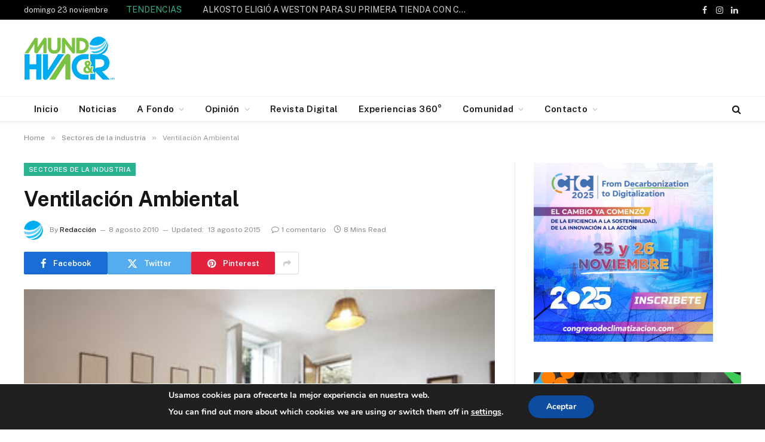

--- FILE ---
content_type: text/html; charset=UTF-8
request_url: https://www.mundohvacr.com/2010/08/ventilacion-ambiental/
body_size: 35026
content:

<!DOCTYPE html>
<html dir="ltr" lang="es" prefix="og: https://ogp.me/ns#" class="s-light site-s-light">

<head>

	<meta charset="UTF-8" />
	<meta name="viewport" content="width=device-width, initial-scale=1" />
		<style>img:is([sizes="auto" i], [sizes^="auto," i]) { contain-intrinsic-size: 3000px 1500px }</style>
	
		<!-- All in One SEO 4.8.7 - aioseo.com -->
	<meta name="description" content="Entre los usos de mayor demanda para la ventilación se encuentra el residencial, ya que permite a los usuarios habitar espacios con comodidad y seguridad." />
	<meta name="robots" content="max-image-preview:large" />
	<meta name="author" content="Redacción"/>
	<link rel="canonical" href="https://www.mundohvacr.com/2010/08/ventilacion-ambiental/" />
	<meta name="generator" content="All in One SEO (AIOSEO) 4.8.7" />
		<meta property="og:locale" content="es_MX" />
		<meta property="og:site_name" content="Mundo HVAC&amp;R - Calefacción, ventilación, aire acondicionado y refrigeración" />
		<meta property="og:type" content="article" />
		<meta property="og:title" content="Ventilación Ambiental - Mundo HVAC&amp;R" />
		<meta property="og:description" content="Entre los usos de mayor demanda para la ventilación se encuentra el residencial, ya que permite a los usuarios habitar espacios con comodidad y seguridad." />
		<meta property="og:url" content="https://www.mundohvacr.com/2010/08/ventilacion-ambiental/" />
		<meta property="article:published_time" content="2010-08-08T12:06:54+00:00" />
		<meta property="article:modified_time" content="2015-08-13T14:41:49+00:00" />
		<meta name="twitter:card" content="summary_large_image" />
		<meta name="twitter:title" content="Ventilación Ambiental - Mundo HVAC&amp;R" />
		<meta name="twitter:description" content="Entre los usos de mayor demanda para la ventilación se encuentra el residencial, ya que permite a los usuarios habitar espacios con comodidad y seguridad." />
		<script type="application/ld+json" class="aioseo-schema">
			{"@context":"https:\/\/schema.org","@graph":[{"@type":"BlogPosting","@id":"https:\/\/www.mundohvacr.com\/2010\/08\/ventilacion-ambiental\/#blogposting","name":"Ventilaci\u00f3n Ambiental - Mundo HVAC&R","headline":"Ventilaci\u00f3n Ambiental","author":{"@id":"https:\/\/www.mundohvacr.com\/author\/editorial\/#author"},"publisher":{"@id":"https:\/\/www.mundohvacr.com\/#organization"},"image":{"@type":"ImageObject","url":"https:\/\/www.mundohvacr.com\/wp-content\/uploads\/2011\/03\/Ventilacion-ambientalW.jpg","width":445,"height":240},"datePublished":"2010-08-08T07:06:54-06:00","dateModified":"2015-08-13T09:41:49-06:00","inLanguage":"es-MX","commentCount":1,"mainEntityOfPage":{"@id":"https:\/\/www.mundohvacr.com\/2010\/08\/ventilacion-ambiental\/#webpage"},"isPartOf":{"@id":"https:\/\/www.mundohvacr.com\/2010\/08\/ventilacion-ambiental\/#webpage"},"articleSection":"Sectores de la industria, Ventilaci\u00f3n, Ambiente, Salud, Verde"},{"@type":"BreadcrumbList","@id":"https:\/\/www.mundohvacr.com\/2010\/08\/ventilacion-ambiental\/#breadcrumblist","itemListElement":[{"@type":"ListItem","@id":"https:\/\/www.mundohvacr.com#listItem","position":1,"name":"Home","item":"https:\/\/www.mundohvacr.com","nextItem":{"@type":"ListItem","@id":"https:\/\/www.mundohvacr.com\/categoria\/sectores\/#listItem","name":"Sectores de la industria"}},{"@type":"ListItem","@id":"https:\/\/www.mundohvacr.com\/categoria\/sectores\/#listItem","position":2,"name":"Sectores de la industria","item":"https:\/\/www.mundohvacr.com\/categoria\/sectores\/","nextItem":{"@type":"ListItem","@id":"https:\/\/www.mundohvacr.com\/2010\/08\/ventilacion-ambiental\/#listItem","name":"Ventilaci\u00f3n Ambiental"},"previousItem":{"@type":"ListItem","@id":"https:\/\/www.mundohvacr.com#listItem","name":"Home"}},{"@type":"ListItem","@id":"https:\/\/www.mundohvacr.com\/2010\/08\/ventilacion-ambiental\/#listItem","position":3,"name":"Ventilaci\u00f3n Ambiental","previousItem":{"@type":"ListItem","@id":"https:\/\/www.mundohvacr.com\/categoria\/sectores\/#listItem","name":"Sectores de la industria"}}]},{"@type":"Organization","@id":"https:\/\/www.mundohvacr.com\/#organization","name":"Mundo HVAC&R","description":"Calefacci\u00f3n, ventilaci\u00f3n, aire acondicionado y refrigeraci\u00f3n","url":"https:\/\/www.mundohvacr.com\/"},{"@type":"Person","@id":"https:\/\/www.mundohvacr.com\/author\/editorial\/#author","url":"https:\/\/www.mundohvacr.com\/author\/editorial\/","name":"Redacci\u00f3n","image":{"@type":"ImageObject","@id":"https:\/\/www.mundohvacr.com\/2010\/08\/ventilacion-ambiental\/#authorImage","url":"https:\/\/www.mundohvacr.com\/wp-content\/uploads\/2024\/03\/cropped-Mundo-O-sin-fondo-96x96.png","width":96,"height":96,"caption":"Redacci\u00f3n"}},{"@type":"WebPage","@id":"https:\/\/www.mundohvacr.com\/2010\/08\/ventilacion-ambiental\/#webpage","url":"https:\/\/www.mundohvacr.com\/2010\/08\/ventilacion-ambiental\/","name":"Ventilaci\u00f3n Ambiental - Mundo HVAC&R","description":"Entre los usos de mayor demanda para la ventilaci\u00f3n se encuentra el residencial, ya que permite a los usuarios habitar espacios con comodidad y seguridad.","inLanguage":"es-MX","isPartOf":{"@id":"https:\/\/www.mundohvacr.com\/#website"},"breadcrumb":{"@id":"https:\/\/www.mundohvacr.com\/2010\/08\/ventilacion-ambiental\/#breadcrumblist"},"author":{"@id":"https:\/\/www.mundohvacr.com\/author\/editorial\/#author"},"creator":{"@id":"https:\/\/www.mundohvacr.com\/author\/editorial\/#author"},"image":{"@type":"ImageObject","url":"https:\/\/www.mundohvacr.com\/wp-content\/uploads\/2011\/03\/Ventilacion-ambientalW.jpg","@id":"https:\/\/www.mundohvacr.com\/2010\/08\/ventilacion-ambiental\/#mainImage","width":445,"height":240},"primaryImageOfPage":{"@id":"https:\/\/www.mundohvacr.com\/2010\/08\/ventilacion-ambiental\/#mainImage"},"datePublished":"2010-08-08T07:06:54-06:00","dateModified":"2015-08-13T09:41:49-06:00"},{"@type":"WebSite","@id":"https:\/\/www.mundohvacr.com\/#website","url":"https:\/\/www.mundohvacr.com\/","name":"Mundo HVAC&R","alternateName":"Revista Mundo HVACR","description":"Calefacci\u00f3n, ventilaci\u00f3n, aire acondicionado y refrigeraci\u00f3n","inLanguage":"es-MX","publisher":{"@id":"https:\/\/www.mundohvacr.com\/#organization"}}]}
		</script>
		<!-- All in One SEO -->


	<!-- This site is optimized with the Yoast SEO plugin v25.9 - https://yoast.com/wordpress/plugins/seo/ -->
	<title>Ventilación Ambiental - Mundo HVAC&amp;R</title><link rel="preload" as="image" imagesrcset="https://www.mundohvacr.com/wp-content/uploads/2011/03/Ventilacion-ambientalW.jpg" imagesizes="(max-width: 788px) 100vw, 788px" /><link rel="preload" as="font" href="https://www.mundohvacr.com/wp-content/themes/smart-mag/css/icons/fonts/ts-icons.woff2?v3.2" type="font/woff2" crossorigin="anonymous" />
	<link rel="canonical" href="https://www.mundohvacr.com/2010/08/ventilacion-ambiental/" />
	<meta property="og:locale" content="es_MX" />
	<meta property="og:type" content="article" />
	<meta property="og:title" content="Ventilación Ambiental - Mundo HVAC&amp;R" />
	<meta property="og:description" content="Entre los usos de mayor demanda para la ventilación se encuentra el residencial, ya que permite a los usuarios habitar espacios con comodidad y seguridad." />
	<meta property="og:url" content="https://www.mundohvacr.com/2010/08/ventilacion-ambiental/" />
	<meta property="og:site_name" content="Mundo HVAC&amp;R" />
	<meta property="article:publisher" content="https://www.facebook.com/RevistaMundoHVACR/" />
	<meta property="article:published_time" content="2010-08-08T12:06:54+00:00" />
	<meta property="article:modified_time" content="2015-08-13T14:41:49+00:00" />
	<meta property="og:image" content="https://www.mundohvacr.com/wp-content/uploads/2011/03/Ventilacion-ambientalW.jpg" />
	<meta property="og:image:width" content="445" />
	<meta property="og:image:height" content="240" />
	<meta property="og:image:type" content="image/jpeg" />
	<meta name="author" content="Redacción" />
	<meta name="twitter:card" content="summary_large_image" />
	<meta name="twitter:creator" content="@mundohvacr" />
	<meta name="twitter:site" content="@mundohvacr" />
	<meta name="twitter:label1" content="Escrito por" />
	<meta name="twitter:data1" content="Redacción" />
	<meta name="twitter:label2" content="Tiempo de lectura" />
	<meta name="twitter:data2" content="8 minutos" />
	<script type="application/ld+json" class="yoast-schema-graph">{"@context":"https://schema.org","@graph":[{"@type":"WebPage","@id":"https://www.mundohvacr.com/2010/08/ventilacion-ambiental/","url":"https://www.mundohvacr.com/2010/08/ventilacion-ambiental/","name":"Ventilación Ambiental - Mundo HVAC&amp;R","isPartOf":{"@id":"https://www.mundohvacr.com/#website"},"primaryImageOfPage":{"@id":"https://www.mundohvacr.com/2010/08/ventilacion-ambiental/#primaryimage"},"image":{"@id":"https://www.mundohvacr.com/2010/08/ventilacion-ambiental/#primaryimage"},"thumbnailUrl":"https://www.mundohvacr.com/wp-content/uploads/2011/03/Ventilacion-ambientalW.jpg","datePublished":"2010-08-08T12:06:54+00:00","dateModified":"2015-08-13T14:41:49+00:00","author":{"@id":"https://www.mundohvacr.com/#/schema/person/4b2ce78632cc74c03983527858f1c30e"},"inLanguage":"es","potentialAction":[{"@type":"ReadAction","target":["https://www.mundohvacr.com/2010/08/ventilacion-ambiental/"]}]},{"@type":"ImageObject","inLanguage":"es","@id":"https://www.mundohvacr.com/2010/08/ventilacion-ambiental/#primaryimage","url":"https://www.mundohvacr.com/wp-content/uploads/2011/03/Ventilacion-ambientalW.jpg","contentUrl":"https://www.mundohvacr.com/wp-content/uploads/2011/03/Ventilacion-ambientalW.jpg","width":445,"height":240},{"@type":"WebSite","@id":"https://www.mundohvacr.com/#website","url":"https://www.mundohvacr.com/","name":"Mundo HVAC&amp;R","description":"Calefacción, ventilación, aire acondicionado y refrigeración","potentialAction":[{"@type":"SearchAction","target":{"@type":"EntryPoint","urlTemplate":"https://www.mundohvacr.com/?s={search_term_string}"},"query-input":{"@type":"PropertyValueSpecification","valueRequired":true,"valueName":"search_term_string"}}],"inLanguage":"es"},{"@type":"Person","@id":"https://www.mundohvacr.com/#/schema/person/4b2ce78632cc74c03983527858f1c30e","name":"Redacción","image":{"@type":"ImageObject","inLanguage":"es","@id":"https://www.mundohvacr.com/#/schema/person/image/","url":"https://www.mundohvacr.com/wp-content/uploads/2024/03/cropped-Mundo-O-sin-fondo-96x96.png","contentUrl":"https://www.mundohvacr.com/wp-content/uploads/2024/03/cropped-Mundo-O-sin-fondo-96x96.png","caption":"Redacción"},"sameAs":["https://www.mundohvacr.com"],"url":"https://www.mundohvacr.com/author/editorial/"}]}</script>
	<!-- / Yoast SEO plugin. -->


<link rel='dns-prefetch' href='//fonts.googleapis.com' />
<link rel="alternate" type="application/rss+xml" title="Mundo HVAC&amp;R &raquo; Feed" href="https://www.mundohvacr.com/feed/" />
<link rel="alternate" type="application/rss+xml" title="Mundo HVAC&amp;R &raquo; RSS de los comentarios" href="https://www.mundohvacr.com/comments/feed/" />
<link rel="alternate" type="application/rss+xml" title="Mundo HVAC&amp;R &raquo; Ventilación Ambiental RSS de los comentarios" href="https://www.mundohvacr.com/2010/08/ventilacion-ambiental/feed/" />
		<!-- This site uses the Google Analytics by MonsterInsights plugin v9.8.0 - Using Analytics tracking - https://www.monsterinsights.com/ -->
							<script src="//www.googletagmanager.com/gtag/js?id=G-3C7W9YS79D"  data-cfasync="false" data-wpfc-render="false" type="text/javascript" async></script>
			<script data-cfasync="false" data-wpfc-render="false" type="text/javascript">
				var mi_version = '9.8.0';
				var mi_track_user = true;
				var mi_no_track_reason = '';
								var MonsterInsightsDefaultLocations = {"page_location":"https:\/\/www.mundohvacr.com\/2010\/08\/ventilacion-ambiental\/"};
								if ( typeof MonsterInsightsPrivacyGuardFilter === 'function' ) {
					var MonsterInsightsLocations = (typeof MonsterInsightsExcludeQuery === 'object') ? MonsterInsightsPrivacyGuardFilter( MonsterInsightsExcludeQuery ) : MonsterInsightsPrivacyGuardFilter( MonsterInsightsDefaultLocations );
				} else {
					var MonsterInsightsLocations = (typeof MonsterInsightsExcludeQuery === 'object') ? MonsterInsightsExcludeQuery : MonsterInsightsDefaultLocations;
				}

								var disableStrs = [
										'ga-disable-G-3C7W9YS79D',
									];

				/* Function to detect opted out users */
				function __gtagTrackerIsOptedOut() {
					for (var index = 0; index < disableStrs.length; index++) {
						if (document.cookie.indexOf(disableStrs[index] + '=true') > -1) {
							return true;
						}
					}

					return false;
				}

				/* Disable tracking if the opt-out cookie exists. */
				if (__gtagTrackerIsOptedOut()) {
					for (var index = 0; index < disableStrs.length; index++) {
						window[disableStrs[index]] = true;
					}
				}

				/* Opt-out function */
				function __gtagTrackerOptout() {
					for (var index = 0; index < disableStrs.length; index++) {
						document.cookie = disableStrs[index] + '=true; expires=Thu, 31 Dec 2099 23:59:59 UTC; path=/';
						window[disableStrs[index]] = true;
					}
				}

				if ('undefined' === typeof gaOptout) {
					function gaOptout() {
						__gtagTrackerOptout();
					}
				}
								window.dataLayer = window.dataLayer || [];

				window.MonsterInsightsDualTracker = {
					helpers: {},
					trackers: {},
				};
				if (mi_track_user) {
					function __gtagDataLayer() {
						dataLayer.push(arguments);
					}

					function __gtagTracker(type, name, parameters) {
						if (!parameters) {
							parameters = {};
						}

						if (parameters.send_to) {
							__gtagDataLayer.apply(null, arguments);
							return;
						}

						if (type === 'event') {
														parameters.send_to = monsterinsights_frontend.v4_id;
							var hookName = name;
							if (typeof parameters['event_category'] !== 'undefined') {
								hookName = parameters['event_category'] + ':' + name;
							}

							if (typeof MonsterInsightsDualTracker.trackers[hookName] !== 'undefined') {
								MonsterInsightsDualTracker.trackers[hookName](parameters);
							} else {
								__gtagDataLayer('event', name, parameters);
							}
							
						} else {
							__gtagDataLayer.apply(null, arguments);
						}
					}

					__gtagTracker('js', new Date());
					__gtagTracker('set', {
						'developer_id.dZGIzZG': true,
											});
					if ( MonsterInsightsLocations.page_location ) {
						__gtagTracker('set', MonsterInsightsLocations);
					}
										__gtagTracker('config', 'G-3C7W9YS79D', {"forceSSL":"true","link_attribution":"true"} );
										window.gtag = __gtagTracker;										(function () {
						/* https://developers.google.com/analytics/devguides/collection/analyticsjs/ */
						/* ga and __gaTracker compatibility shim. */
						var noopfn = function () {
							return null;
						};
						var newtracker = function () {
							return new Tracker();
						};
						var Tracker = function () {
							return null;
						};
						var p = Tracker.prototype;
						p.get = noopfn;
						p.set = noopfn;
						p.send = function () {
							var args = Array.prototype.slice.call(arguments);
							args.unshift('send');
							__gaTracker.apply(null, args);
						};
						var __gaTracker = function () {
							var len = arguments.length;
							if (len === 0) {
								return;
							}
							var f = arguments[len - 1];
							if (typeof f !== 'object' || f === null || typeof f.hitCallback !== 'function') {
								if ('send' === arguments[0]) {
									var hitConverted, hitObject = false, action;
									if ('event' === arguments[1]) {
										if ('undefined' !== typeof arguments[3]) {
											hitObject = {
												'eventAction': arguments[3],
												'eventCategory': arguments[2],
												'eventLabel': arguments[4],
												'value': arguments[5] ? arguments[5] : 1,
											}
										}
									}
									if ('pageview' === arguments[1]) {
										if ('undefined' !== typeof arguments[2]) {
											hitObject = {
												'eventAction': 'page_view',
												'page_path': arguments[2],
											}
										}
									}
									if (typeof arguments[2] === 'object') {
										hitObject = arguments[2];
									}
									if (typeof arguments[5] === 'object') {
										Object.assign(hitObject, arguments[5]);
									}
									if ('undefined' !== typeof arguments[1].hitType) {
										hitObject = arguments[1];
										if ('pageview' === hitObject.hitType) {
											hitObject.eventAction = 'page_view';
										}
									}
									if (hitObject) {
										action = 'timing' === arguments[1].hitType ? 'timing_complete' : hitObject.eventAction;
										hitConverted = mapArgs(hitObject);
										__gtagTracker('event', action, hitConverted);
									}
								}
								return;
							}

							function mapArgs(args) {
								var arg, hit = {};
								var gaMap = {
									'eventCategory': 'event_category',
									'eventAction': 'event_action',
									'eventLabel': 'event_label',
									'eventValue': 'event_value',
									'nonInteraction': 'non_interaction',
									'timingCategory': 'event_category',
									'timingVar': 'name',
									'timingValue': 'value',
									'timingLabel': 'event_label',
									'page': 'page_path',
									'location': 'page_location',
									'title': 'page_title',
									'referrer' : 'page_referrer',
								};
								for (arg in args) {
																		if (!(!args.hasOwnProperty(arg) || !gaMap.hasOwnProperty(arg))) {
										hit[gaMap[arg]] = args[arg];
									} else {
										hit[arg] = args[arg];
									}
								}
								return hit;
							}

							try {
								f.hitCallback();
							} catch (ex) {
							}
						};
						__gaTracker.create = newtracker;
						__gaTracker.getByName = newtracker;
						__gaTracker.getAll = function () {
							return [];
						};
						__gaTracker.remove = noopfn;
						__gaTracker.loaded = true;
						window['__gaTracker'] = __gaTracker;
					})();
									} else {
										console.log("");
					(function () {
						function __gtagTracker() {
							return null;
						}

						window['__gtagTracker'] = __gtagTracker;
						window['gtag'] = __gtagTracker;
					})();
									}
			</script>
			
							<!-- / Google Analytics by MonsterInsights -->
		<script type="text/javascript">
/* <![CDATA[ */
window._wpemojiSettings = {"baseUrl":"https:\/\/s.w.org\/images\/core\/emoji\/16.0.1\/72x72\/","ext":".png","svgUrl":"https:\/\/s.w.org\/images\/core\/emoji\/16.0.1\/svg\/","svgExt":".svg","source":{"concatemoji":"https:\/\/www.mundohvacr.com\/wp-includes\/js\/wp-emoji-release.min.js?ver=6.8.3"}};
/*! This file is auto-generated */
!function(s,n){var o,i,e;function c(e){try{var t={supportTests:e,timestamp:(new Date).valueOf()};sessionStorage.setItem(o,JSON.stringify(t))}catch(e){}}function p(e,t,n){e.clearRect(0,0,e.canvas.width,e.canvas.height),e.fillText(t,0,0);var t=new Uint32Array(e.getImageData(0,0,e.canvas.width,e.canvas.height).data),a=(e.clearRect(0,0,e.canvas.width,e.canvas.height),e.fillText(n,0,0),new Uint32Array(e.getImageData(0,0,e.canvas.width,e.canvas.height).data));return t.every(function(e,t){return e===a[t]})}function u(e,t){e.clearRect(0,0,e.canvas.width,e.canvas.height),e.fillText(t,0,0);for(var n=e.getImageData(16,16,1,1),a=0;a<n.data.length;a++)if(0!==n.data[a])return!1;return!0}function f(e,t,n,a){switch(t){case"flag":return n(e,"\ud83c\udff3\ufe0f\u200d\u26a7\ufe0f","\ud83c\udff3\ufe0f\u200b\u26a7\ufe0f")?!1:!n(e,"\ud83c\udde8\ud83c\uddf6","\ud83c\udde8\u200b\ud83c\uddf6")&&!n(e,"\ud83c\udff4\udb40\udc67\udb40\udc62\udb40\udc65\udb40\udc6e\udb40\udc67\udb40\udc7f","\ud83c\udff4\u200b\udb40\udc67\u200b\udb40\udc62\u200b\udb40\udc65\u200b\udb40\udc6e\u200b\udb40\udc67\u200b\udb40\udc7f");case"emoji":return!a(e,"\ud83e\udedf")}return!1}function g(e,t,n,a){var r="undefined"!=typeof WorkerGlobalScope&&self instanceof WorkerGlobalScope?new OffscreenCanvas(300,150):s.createElement("canvas"),o=r.getContext("2d",{willReadFrequently:!0}),i=(o.textBaseline="top",o.font="600 32px Arial",{});return e.forEach(function(e){i[e]=t(o,e,n,a)}),i}function t(e){var t=s.createElement("script");t.src=e,t.defer=!0,s.head.appendChild(t)}"undefined"!=typeof Promise&&(o="wpEmojiSettingsSupports",i=["flag","emoji"],n.supports={everything:!0,everythingExceptFlag:!0},e=new Promise(function(e){s.addEventListener("DOMContentLoaded",e,{once:!0})}),new Promise(function(t){var n=function(){try{var e=JSON.parse(sessionStorage.getItem(o));if("object"==typeof e&&"number"==typeof e.timestamp&&(new Date).valueOf()<e.timestamp+604800&&"object"==typeof e.supportTests)return e.supportTests}catch(e){}return null}();if(!n){if("undefined"!=typeof Worker&&"undefined"!=typeof OffscreenCanvas&&"undefined"!=typeof URL&&URL.createObjectURL&&"undefined"!=typeof Blob)try{var e="postMessage("+g.toString()+"("+[JSON.stringify(i),f.toString(),p.toString(),u.toString()].join(",")+"));",a=new Blob([e],{type:"text/javascript"}),r=new Worker(URL.createObjectURL(a),{name:"wpTestEmojiSupports"});return void(r.onmessage=function(e){c(n=e.data),r.terminate(),t(n)})}catch(e){}c(n=g(i,f,p,u))}t(n)}).then(function(e){for(var t in e)n.supports[t]=e[t],n.supports.everything=n.supports.everything&&n.supports[t],"flag"!==t&&(n.supports.everythingExceptFlag=n.supports.everythingExceptFlag&&n.supports[t]);n.supports.everythingExceptFlag=n.supports.everythingExceptFlag&&!n.supports.flag,n.DOMReady=!1,n.readyCallback=function(){n.DOMReady=!0}}).then(function(){return e}).then(function(){var e;n.supports.everything||(n.readyCallback(),(e=n.source||{}).concatemoji?t(e.concatemoji):e.wpemoji&&e.twemoji&&(t(e.twemoji),t(e.wpemoji)))}))}((window,document),window._wpemojiSettings);
/* ]]> */
</script>
<link rel='stylesheet' id='dashicons-css' href='https://www.mundohvacr.com/wp-includes/css/dashicons.min.css?ver=6.8.3' type='text/css' media='all' />
<link rel='stylesheet' id='post-views-counter-frontend-css' href='https://www.mundohvacr.com/wp-content/plugins/post-views-counter/css/frontend.min.css?ver=1.5.5' type='text/css' media='all' />
<style id='wp-emoji-styles-inline-css' type='text/css'>

	img.wp-smiley, img.emoji {
		display: inline !important;
		border: none !important;
		box-shadow: none !important;
		height: 1em !important;
		width: 1em !important;
		margin: 0 0.07em !important;
		vertical-align: -0.1em !important;
		background: none !important;
		padding: 0 !important;
	}
</style>
<link rel='stylesheet' id='wp-block-library-css' href='https://www.mundohvacr.com/wp-includes/css/dist/block-library/style.min.css?ver=6.8.3' type='text/css' media='all' />
<style id='classic-theme-styles-inline-css' type='text/css'>
/*! This file is auto-generated */
.wp-block-button__link{color:#fff;background-color:#32373c;border-radius:9999px;box-shadow:none;text-decoration:none;padding:calc(.667em + 2px) calc(1.333em + 2px);font-size:1.125em}.wp-block-file__button{background:#32373c;color:#fff;text-decoration:none}
</style>
<link rel='stylesheet' id='activecampaign-form-block-css' href='https://www.mundohvacr.com/wp-content/plugins/activecampaign-subscription-forms/activecampaign-form-block/build/style-index.css?ver=1749751340' type='text/css' media='all' />
<style id='global-styles-inline-css' type='text/css'>
:root{--wp--preset--aspect-ratio--square: 1;--wp--preset--aspect-ratio--4-3: 4/3;--wp--preset--aspect-ratio--3-4: 3/4;--wp--preset--aspect-ratio--3-2: 3/2;--wp--preset--aspect-ratio--2-3: 2/3;--wp--preset--aspect-ratio--16-9: 16/9;--wp--preset--aspect-ratio--9-16: 9/16;--wp--preset--color--black: #000000;--wp--preset--color--cyan-bluish-gray: #abb8c3;--wp--preset--color--white: #ffffff;--wp--preset--color--pale-pink: #f78da7;--wp--preset--color--vivid-red: #cf2e2e;--wp--preset--color--luminous-vivid-orange: #ff6900;--wp--preset--color--luminous-vivid-amber: #fcb900;--wp--preset--color--light-green-cyan: #7bdcb5;--wp--preset--color--vivid-green-cyan: #00d084;--wp--preset--color--pale-cyan-blue: #8ed1fc;--wp--preset--color--vivid-cyan-blue: #0693e3;--wp--preset--color--vivid-purple: #9b51e0;--wp--preset--gradient--vivid-cyan-blue-to-vivid-purple: linear-gradient(135deg,rgba(6,147,227,1) 0%,rgb(155,81,224) 100%);--wp--preset--gradient--light-green-cyan-to-vivid-green-cyan: linear-gradient(135deg,rgb(122,220,180) 0%,rgb(0,208,130) 100%);--wp--preset--gradient--luminous-vivid-amber-to-luminous-vivid-orange: linear-gradient(135deg,rgba(252,185,0,1) 0%,rgba(255,105,0,1) 100%);--wp--preset--gradient--luminous-vivid-orange-to-vivid-red: linear-gradient(135deg,rgba(255,105,0,1) 0%,rgb(207,46,46) 100%);--wp--preset--gradient--very-light-gray-to-cyan-bluish-gray: linear-gradient(135deg,rgb(238,238,238) 0%,rgb(169,184,195) 100%);--wp--preset--gradient--cool-to-warm-spectrum: linear-gradient(135deg,rgb(74,234,220) 0%,rgb(151,120,209) 20%,rgb(207,42,186) 40%,rgb(238,44,130) 60%,rgb(251,105,98) 80%,rgb(254,248,76) 100%);--wp--preset--gradient--blush-light-purple: linear-gradient(135deg,rgb(255,206,236) 0%,rgb(152,150,240) 100%);--wp--preset--gradient--blush-bordeaux: linear-gradient(135deg,rgb(254,205,165) 0%,rgb(254,45,45) 50%,rgb(107,0,62) 100%);--wp--preset--gradient--luminous-dusk: linear-gradient(135deg,rgb(255,203,112) 0%,rgb(199,81,192) 50%,rgb(65,88,208) 100%);--wp--preset--gradient--pale-ocean: linear-gradient(135deg,rgb(255,245,203) 0%,rgb(182,227,212) 50%,rgb(51,167,181) 100%);--wp--preset--gradient--electric-grass: linear-gradient(135deg,rgb(202,248,128) 0%,rgb(113,206,126) 100%);--wp--preset--gradient--midnight: linear-gradient(135deg,rgb(2,3,129) 0%,rgb(40,116,252) 100%);--wp--preset--font-size--small: 13px;--wp--preset--font-size--medium: 20px;--wp--preset--font-size--large: 36px;--wp--preset--font-size--x-large: 42px;--wp--preset--spacing--20: 0.44rem;--wp--preset--spacing--30: 0.67rem;--wp--preset--spacing--40: 1rem;--wp--preset--spacing--50: 1.5rem;--wp--preset--spacing--60: 2.25rem;--wp--preset--spacing--70: 3.38rem;--wp--preset--spacing--80: 5.06rem;--wp--preset--shadow--natural: 6px 6px 9px rgba(0, 0, 0, 0.2);--wp--preset--shadow--deep: 12px 12px 50px rgba(0, 0, 0, 0.4);--wp--preset--shadow--sharp: 6px 6px 0px rgba(0, 0, 0, 0.2);--wp--preset--shadow--outlined: 6px 6px 0px -3px rgba(255, 255, 255, 1), 6px 6px rgba(0, 0, 0, 1);--wp--preset--shadow--crisp: 6px 6px 0px rgba(0, 0, 0, 1);}:where(.is-layout-flex){gap: 0.5em;}:where(.is-layout-grid){gap: 0.5em;}body .is-layout-flex{display: flex;}.is-layout-flex{flex-wrap: wrap;align-items: center;}.is-layout-flex > :is(*, div){margin: 0;}body .is-layout-grid{display: grid;}.is-layout-grid > :is(*, div){margin: 0;}:where(.wp-block-columns.is-layout-flex){gap: 2em;}:where(.wp-block-columns.is-layout-grid){gap: 2em;}:where(.wp-block-post-template.is-layout-flex){gap: 1.25em;}:where(.wp-block-post-template.is-layout-grid){gap: 1.25em;}.has-black-color{color: var(--wp--preset--color--black) !important;}.has-cyan-bluish-gray-color{color: var(--wp--preset--color--cyan-bluish-gray) !important;}.has-white-color{color: var(--wp--preset--color--white) !important;}.has-pale-pink-color{color: var(--wp--preset--color--pale-pink) !important;}.has-vivid-red-color{color: var(--wp--preset--color--vivid-red) !important;}.has-luminous-vivid-orange-color{color: var(--wp--preset--color--luminous-vivid-orange) !important;}.has-luminous-vivid-amber-color{color: var(--wp--preset--color--luminous-vivid-amber) !important;}.has-light-green-cyan-color{color: var(--wp--preset--color--light-green-cyan) !important;}.has-vivid-green-cyan-color{color: var(--wp--preset--color--vivid-green-cyan) !important;}.has-pale-cyan-blue-color{color: var(--wp--preset--color--pale-cyan-blue) !important;}.has-vivid-cyan-blue-color{color: var(--wp--preset--color--vivid-cyan-blue) !important;}.has-vivid-purple-color{color: var(--wp--preset--color--vivid-purple) !important;}.has-black-background-color{background-color: var(--wp--preset--color--black) !important;}.has-cyan-bluish-gray-background-color{background-color: var(--wp--preset--color--cyan-bluish-gray) !important;}.has-white-background-color{background-color: var(--wp--preset--color--white) !important;}.has-pale-pink-background-color{background-color: var(--wp--preset--color--pale-pink) !important;}.has-vivid-red-background-color{background-color: var(--wp--preset--color--vivid-red) !important;}.has-luminous-vivid-orange-background-color{background-color: var(--wp--preset--color--luminous-vivid-orange) !important;}.has-luminous-vivid-amber-background-color{background-color: var(--wp--preset--color--luminous-vivid-amber) !important;}.has-light-green-cyan-background-color{background-color: var(--wp--preset--color--light-green-cyan) !important;}.has-vivid-green-cyan-background-color{background-color: var(--wp--preset--color--vivid-green-cyan) !important;}.has-pale-cyan-blue-background-color{background-color: var(--wp--preset--color--pale-cyan-blue) !important;}.has-vivid-cyan-blue-background-color{background-color: var(--wp--preset--color--vivid-cyan-blue) !important;}.has-vivid-purple-background-color{background-color: var(--wp--preset--color--vivid-purple) !important;}.has-black-border-color{border-color: var(--wp--preset--color--black) !important;}.has-cyan-bluish-gray-border-color{border-color: var(--wp--preset--color--cyan-bluish-gray) !important;}.has-white-border-color{border-color: var(--wp--preset--color--white) !important;}.has-pale-pink-border-color{border-color: var(--wp--preset--color--pale-pink) !important;}.has-vivid-red-border-color{border-color: var(--wp--preset--color--vivid-red) !important;}.has-luminous-vivid-orange-border-color{border-color: var(--wp--preset--color--luminous-vivid-orange) !important;}.has-luminous-vivid-amber-border-color{border-color: var(--wp--preset--color--luminous-vivid-amber) !important;}.has-light-green-cyan-border-color{border-color: var(--wp--preset--color--light-green-cyan) !important;}.has-vivid-green-cyan-border-color{border-color: var(--wp--preset--color--vivid-green-cyan) !important;}.has-pale-cyan-blue-border-color{border-color: var(--wp--preset--color--pale-cyan-blue) !important;}.has-vivid-cyan-blue-border-color{border-color: var(--wp--preset--color--vivid-cyan-blue) !important;}.has-vivid-purple-border-color{border-color: var(--wp--preset--color--vivid-purple) !important;}.has-vivid-cyan-blue-to-vivid-purple-gradient-background{background: var(--wp--preset--gradient--vivid-cyan-blue-to-vivid-purple) !important;}.has-light-green-cyan-to-vivid-green-cyan-gradient-background{background: var(--wp--preset--gradient--light-green-cyan-to-vivid-green-cyan) !important;}.has-luminous-vivid-amber-to-luminous-vivid-orange-gradient-background{background: var(--wp--preset--gradient--luminous-vivid-amber-to-luminous-vivid-orange) !important;}.has-luminous-vivid-orange-to-vivid-red-gradient-background{background: var(--wp--preset--gradient--luminous-vivid-orange-to-vivid-red) !important;}.has-very-light-gray-to-cyan-bluish-gray-gradient-background{background: var(--wp--preset--gradient--very-light-gray-to-cyan-bluish-gray) !important;}.has-cool-to-warm-spectrum-gradient-background{background: var(--wp--preset--gradient--cool-to-warm-spectrum) !important;}.has-blush-light-purple-gradient-background{background: var(--wp--preset--gradient--blush-light-purple) !important;}.has-blush-bordeaux-gradient-background{background: var(--wp--preset--gradient--blush-bordeaux) !important;}.has-luminous-dusk-gradient-background{background: var(--wp--preset--gradient--luminous-dusk) !important;}.has-pale-ocean-gradient-background{background: var(--wp--preset--gradient--pale-ocean) !important;}.has-electric-grass-gradient-background{background: var(--wp--preset--gradient--electric-grass) !important;}.has-midnight-gradient-background{background: var(--wp--preset--gradient--midnight) !important;}.has-small-font-size{font-size: var(--wp--preset--font-size--small) !important;}.has-medium-font-size{font-size: var(--wp--preset--font-size--medium) !important;}.has-large-font-size{font-size: var(--wp--preset--font-size--large) !important;}.has-x-large-font-size{font-size: var(--wp--preset--font-size--x-large) !important;}
:where(.wp-block-post-template.is-layout-flex){gap: 1.25em;}:where(.wp-block-post-template.is-layout-grid){gap: 1.25em;}
:where(.wp-block-columns.is-layout-flex){gap: 2em;}:where(.wp-block-columns.is-layout-grid){gap: 2em;}
:root :where(.wp-block-pullquote){font-size: 1.5em;line-height: 1.6;}
</style>
<link rel='stylesheet' id='contact-form-7-css' href='https://www.mundohvacr.com/wp-content/plugins/contact-form-7/includes/css/styles.css?ver=6.1.1' type='text/css' media='all' />
<link rel='stylesheet' id='post_hit_counter-frontend-css' href='https://www.mundohvacr.com/wp-content/plugins/post-hit-counter/assets/css/frontend.css?ver=1.3.2' type='text/css' media='all' />
<link rel='stylesheet' id='post_hit_counter-widget-css' href='https://www.mundohvacr.com/wp-content/plugins/post-hit-counter/assets/css/widget.css?ver=1.3.2' type='text/css' media='all' />
<link rel='stylesheet' id='smartmag-core-css' href='https://www.mundohvacr.com/wp-content/themes/smart-mag/style.css?ver=10.3.0' type='text/css' media='all' />
<style id='smartmag-core-inline-css' type='text/css'>
.smart-head-main { --c-shadow: rgba(10,10,10,0.04); }
.smart-head-main .smart-head-top { --head-h: 33px; }
.smart-head-main .smart-head-mid { --head-h: 128px; }
.s-dark .smart-head-main .smart-head-mid,
.smart-head-main .s-dark.smart-head-mid { background-color: #181818; }
.smart-head-main .smart-head-bot { --head-h: 43px; }
.navigation-main .menu > li > a { letter-spacing: 0.02em; }
.navigation-main { height: 0px; --nav-items-space: 17px; }
.smart-head-mobile .smart-head-sticky { max-height: 46px; --head-h: 46px; }
.smart-head-main .offcanvas-toggle { transform: scale(0.65); }
.smart-head .h-text { width: 700px; }
.smart-head .h-text2 { width: 400px; }


</style>
<link rel='stylesheet' id='smartmag-fonts-css' href='https://fonts.googleapis.com/css?family=Public+Sans%3A400%2C400i%2C500%2C600%2C700' type='text/css' media='all' />
<link rel='stylesheet' id='smartmag-magnific-popup-css' href='https://www.mundohvacr.com/wp-content/themes/smart-mag/css/lightbox.css?ver=10.3.0' type='text/css' media='all' />
<link rel='stylesheet' id='smartmag-icons-css' href='https://www.mundohvacr.com/wp-content/themes/smart-mag/css/icons/icons.css?ver=10.3.0' type='text/css' media='all' />
<link rel='stylesheet' id='moove_gdpr_frontend-css' href='https://www.mundohvacr.com/wp-content/plugins/gdpr-cookie-compliance/dist/styles/gdpr-main.css?ver=5.0.6' type='text/css' media='all' />
<style id='moove_gdpr_frontend-inline-css' type='text/css'>
#moove_gdpr_cookie_modal,#moove_gdpr_cookie_info_bar,.gdpr_cookie_settings_shortcode_content{font-family:&#039;Nunito&#039;,sans-serif}#moove_gdpr_save_popup_settings_button{background-color:#373737;color:#fff}#moove_gdpr_save_popup_settings_button:hover{background-color:#000}#moove_gdpr_cookie_info_bar .moove-gdpr-info-bar-container .moove-gdpr-info-bar-content a.mgbutton,#moove_gdpr_cookie_info_bar .moove-gdpr-info-bar-container .moove-gdpr-info-bar-content button.mgbutton{background-color:#0c4da2}#moove_gdpr_cookie_modal .moove-gdpr-modal-content .moove-gdpr-modal-footer-content .moove-gdpr-button-holder a.mgbutton,#moove_gdpr_cookie_modal .moove-gdpr-modal-content .moove-gdpr-modal-footer-content .moove-gdpr-button-holder button.mgbutton,.gdpr_cookie_settings_shortcode_content .gdpr-shr-button.button-green{background-color:#0c4da2;border-color:#0c4da2}#moove_gdpr_cookie_modal .moove-gdpr-modal-content .moove-gdpr-modal-footer-content .moove-gdpr-button-holder a.mgbutton:hover,#moove_gdpr_cookie_modal .moove-gdpr-modal-content .moove-gdpr-modal-footer-content .moove-gdpr-button-holder button.mgbutton:hover,.gdpr_cookie_settings_shortcode_content .gdpr-shr-button.button-green:hover{background-color:#fff;color:#0c4da2}#moove_gdpr_cookie_modal .moove-gdpr-modal-content .moove-gdpr-modal-close i,#moove_gdpr_cookie_modal .moove-gdpr-modal-content .moove-gdpr-modal-close span.gdpr-icon{background-color:#0c4da2;border:1px solid #0c4da2}#moove_gdpr_cookie_info_bar span.change-settings-button.focus-g,#moove_gdpr_cookie_info_bar span.change-settings-button:focus,#moove_gdpr_cookie_info_bar button.change-settings-button.focus-g,#moove_gdpr_cookie_info_bar button.change-settings-button:focus{-webkit-box-shadow:0 0 1px 3px #0c4da2;-moz-box-shadow:0 0 1px 3px #0c4da2;box-shadow:0 0 1px 3px #0c4da2}#moove_gdpr_cookie_modal .moove-gdpr-modal-content .moove-gdpr-modal-close i:hover,#moove_gdpr_cookie_modal .moove-gdpr-modal-content .moove-gdpr-modal-close span.gdpr-icon:hover,#moove_gdpr_cookie_info_bar span[data-href]>u.change-settings-button{color:#0c4da2}#moove_gdpr_cookie_modal .moove-gdpr-modal-content .moove-gdpr-modal-left-content #moove-gdpr-menu li.menu-item-selected a span.gdpr-icon,#moove_gdpr_cookie_modal .moove-gdpr-modal-content .moove-gdpr-modal-left-content #moove-gdpr-menu li.menu-item-selected button span.gdpr-icon{color:inherit}#moove_gdpr_cookie_modal .moove-gdpr-modal-content .moove-gdpr-modal-left-content #moove-gdpr-menu li a span.gdpr-icon,#moove_gdpr_cookie_modal .moove-gdpr-modal-content .moove-gdpr-modal-left-content #moove-gdpr-menu li button span.gdpr-icon{color:inherit}#moove_gdpr_cookie_modal .gdpr-acc-link{line-height:0;font-size:0;color:transparent;position:absolute}#moove_gdpr_cookie_modal .moove-gdpr-modal-content .moove-gdpr-modal-close:hover i,#moove_gdpr_cookie_modal .moove-gdpr-modal-content .moove-gdpr-modal-left-content #moove-gdpr-menu li a,#moove_gdpr_cookie_modal .moove-gdpr-modal-content .moove-gdpr-modal-left-content #moove-gdpr-menu li button,#moove_gdpr_cookie_modal .moove-gdpr-modal-content .moove-gdpr-modal-left-content #moove-gdpr-menu li button i,#moove_gdpr_cookie_modal .moove-gdpr-modal-content .moove-gdpr-modal-left-content #moove-gdpr-menu li a i,#moove_gdpr_cookie_modal .moove-gdpr-modal-content .moove-gdpr-tab-main .moove-gdpr-tab-main-content a:hover,#moove_gdpr_cookie_info_bar.moove-gdpr-dark-scheme .moove-gdpr-info-bar-container .moove-gdpr-info-bar-content a.mgbutton:hover,#moove_gdpr_cookie_info_bar.moove-gdpr-dark-scheme .moove-gdpr-info-bar-container .moove-gdpr-info-bar-content button.mgbutton:hover,#moove_gdpr_cookie_info_bar.moove-gdpr-dark-scheme .moove-gdpr-info-bar-container .moove-gdpr-info-bar-content a:hover,#moove_gdpr_cookie_info_bar.moove-gdpr-dark-scheme .moove-gdpr-info-bar-container .moove-gdpr-info-bar-content button:hover,#moove_gdpr_cookie_info_bar.moove-gdpr-dark-scheme .moove-gdpr-info-bar-container .moove-gdpr-info-bar-content span.change-settings-button:hover,#moove_gdpr_cookie_info_bar.moove-gdpr-dark-scheme .moove-gdpr-info-bar-container .moove-gdpr-info-bar-content button.change-settings-button:hover,#moove_gdpr_cookie_info_bar.moove-gdpr-dark-scheme .moove-gdpr-info-bar-container .moove-gdpr-info-bar-content u.change-settings-button:hover,#moove_gdpr_cookie_info_bar span[data-href]>u.change-settings-button,#moove_gdpr_cookie_info_bar.moove-gdpr-dark-scheme .moove-gdpr-info-bar-container .moove-gdpr-info-bar-content a.mgbutton.focus-g,#moove_gdpr_cookie_info_bar.moove-gdpr-dark-scheme .moove-gdpr-info-bar-container .moove-gdpr-info-bar-content button.mgbutton.focus-g,#moove_gdpr_cookie_info_bar.moove-gdpr-dark-scheme .moove-gdpr-info-bar-container .moove-gdpr-info-bar-content a.focus-g,#moove_gdpr_cookie_info_bar.moove-gdpr-dark-scheme .moove-gdpr-info-bar-container .moove-gdpr-info-bar-content button.focus-g,#moove_gdpr_cookie_info_bar.moove-gdpr-dark-scheme .moove-gdpr-info-bar-container .moove-gdpr-info-bar-content a.mgbutton:focus,#moove_gdpr_cookie_info_bar.moove-gdpr-dark-scheme .moove-gdpr-info-bar-container .moove-gdpr-info-bar-content button.mgbutton:focus,#moove_gdpr_cookie_info_bar.moove-gdpr-dark-scheme .moove-gdpr-info-bar-container .moove-gdpr-info-bar-content a:focus,#moove_gdpr_cookie_info_bar.moove-gdpr-dark-scheme .moove-gdpr-info-bar-container .moove-gdpr-info-bar-content button:focus,#moove_gdpr_cookie_info_bar.moove-gdpr-dark-scheme .moove-gdpr-info-bar-container .moove-gdpr-info-bar-content span.change-settings-button.focus-g,span.change-settings-button:focus,button.change-settings-button.focus-g,button.change-settings-button:focus,#moove_gdpr_cookie_info_bar.moove-gdpr-dark-scheme .moove-gdpr-info-bar-container .moove-gdpr-info-bar-content u.change-settings-button.focus-g,#moove_gdpr_cookie_info_bar.moove-gdpr-dark-scheme .moove-gdpr-info-bar-container .moove-gdpr-info-bar-content u.change-settings-button:focus{color:#0c4da2}#moove_gdpr_cookie_modal .moove-gdpr-branding.focus-g span,#moove_gdpr_cookie_modal .moove-gdpr-modal-content .moove-gdpr-tab-main a.focus-g{color:#0c4da2}#moove_gdpr_cookie_modal.gdpr_lightbox-hide{display:none}
</style>
<script type="text/javascript" id="smartmag-lazy-inline-js-after">
/* <![CDATA[ */
/**
 * @copyright ThemeSphere
 * @preserve
 */
var BunyadLazy={};BunyadLazy.load=function(){function a(e,n){var t={};e.dataset.bgset&&e.dataset.sizes?(t.sizes=e.dataset.sizes,t.srcset=e.dataset.bgset):t.src=e.dataset.bgsrc,function(t){var a=t.dataset.ratio;if(0<a){const e=t.parentElement;if(e.classList.contains("media-ratio")){const n=e.style;n.getPropertyValue("--a-ratio")||(n.paddingBottom=100/a+"%")}}}(e);var a,o=document.createElement("img");for(a in o.onload=function(){var t="url('"+(o.currentSrc||o.src)+"')",a=e.style;a.backgroundImage!==t&&requestAnimationFrame(()=>{a.backgroundImage=t,n&&n()}),o.onload=null,o.onerror=null,o=null},o.onerror=o.onload,t)o.setAttribute(a,t[a]);o&&o.complete&&0<o.naturalWidth&&o.onload&&o.onload()}function e(t){t.dataset.loaded||a(t,()=>{document.dispatchEvent(new Event("lazyloaded")),t.dataset.loaded=1})}function n(t){"complete"===document.readyState?t():window.addEventListener("load",t)}return{initEarly:function(){var t,a=()=>{document.querySelectorAll(".img.bg-cover:not(.lazyload)").forEach(e)};"complete"!==document.readyState?(t=setInterval(a,150),n(()=>{a(),clearInterval(t)})):a()},callOnLoad:n,initBgImages:function(t){t&&n(()=>{document.querySelectorAll(".img.bg-cover").forEach(e)})},bgLoad:a}}(),BunyadLazy.load.initEarly();
/* ]]> */
</script>
<script type="text/javascript" src="https://www.mundohvacr.com/wp-content/plugins/google-analytics-for-wordpress/assets/js/frontend-gtag.min.js?ver=9.8.0" id="monsterinsights-frontend-script-js" async="async" data-wp-strategy="async"></script>
<script data-cfasync="false" data-wpfc-render="false" type="text/javascript" id='monsterinsights-frontend-script-js-extra'>/* <![CDATA[ */
var monsterinsights_frontend = {"js_events_tracking":"true","download_extensions":"doc,pdf,ppt,zip,xls,docx,pptx,xlsx","inbound_paths":"[{\"path\":\"\\\/go\\\/\",\"label\":\"affiliate\"},{\"path\":\"\\\/recommend\\\/\",\"label\":\"affiliate\"}]","home_url":"https:\/\/www.mundohvacr.com","hash_tracking":"false","v4_id":"G-3C7W9YS79D"};/* ]]> */
</script>
<script type="text/javascript" src="https://www.mundohvacr.com/wp-includes/js/jquery/jquery.min.js?ver=3.7.1" id="jquery-core-js"></script>
<script type="text/javascript" src="https://www.mundohvacr.com/wp-includes/js/jquery/jquery-migrate.min.js?ver=3.4.1" id="jquery-migrate-js"></script>
<link rel="https://api.w.org/" href="https://www.mundohvacr.com/wp-json/" /><link rel="alternate" title="JSON" type="application/json" href="https://www.mundohvacr.com/wp-json/wp/v2/posts/6030" /><link rel="EditURI" type="application/rsd+xml" title="RSD" href="https://www.mundohvacr.com/xmlrpc.php?rsd" />
<meta name="generator" content="WordPress 6.8.3" />
<link rel='shortlink' href='https://www.mundohvacr.com/?p=6030' />
<link rel="alternate" title="oEmbed (JSON)" type="application/json+oembed" href="https://www.mundohvacr.com/wp-json/oembed/1.0/embed?url=https%3A%2F%2Fwww.mundohvacr.com%2F2010%2F08%2Fventilacion-ambiental%2F" />
<link rel="alternate" title="oEmbed (XML)" type="text/xml+oembed" href="https://www.mundohvacr.com/wp-json/oembed/1.0/embed?url=https%3A%2F%2Fwww.mundohvacr.com%2F2010%2F08%2Fventilacion-ambiental%2F&#038;format=xml" />
<!-- Google Tag Manager -->
<script>(function(w,d,s,l,i){w[l]=w[l]||[];w[l].push({'gtm.start':
new Date().getTime(),event:'gtm.js'});var f=d.getElementsByTagName(s)[0],
j=d.createElement(s),dl=l!='dataLayer'?'&l='+l:'';j.async=true;j.src=
'https://www.googletagmanager.com/gtm.js?id='+i+dl;f.parentNode.insertBefore(j,f);
})(window,document,'script','dataLayer','GTM-MZFPFW4X');</script>
<!-- End Google Tag Manager -->
		<script>
		var BunyadSchemeKey = 'bunyad-scheme';
		(() => {
			const d = document.documentElement;
			const c = d.classList;
			var scheme = localStorage.getItem(BunyadSchemeKey);
			
			if (scheme) {
				d.dataset.origClass = c;
				scheme === 'dark' ? c.remove('s-light', 'site-s-light') : c.remove('s-dark', 'site-s-dark');
				c.add('site-s-' + scheme, 's-' + scheme);
			}
		})();
		</script>
		<meta name="generator" content="Elementor 3.29.2; features: additional_custom_breakpoints, e_local_google_fonts; settings: css_print_method-external, google_font-enabled, font_display-auto">
<style type="text/css">.recentcomments a{display:inline !important;padding:0 !important;margin:0 !important;}</style>			<style>
				.e-con.e-parent:nth-of-type(n+4):not(.e-lazyloaded):not(.e-no-lazyload),
				.e-con.e-parent:nth-of-type(n+4):not(.e-lazyloaded):not(.e-no-lazyload) * {
					background-image: none !important;
				}
				@media screen and (max-height: 1024px) {
					.e-con.e-parent:nth-of-type(n+3):not(.e-lazyloaded):not(.e-no-lazyload),
					.e-con.e-parent:nth-of-type(n+3):not(.e-lazyloaded):not(.e-no-lazyload) * {
						background-image: none !important;
					}
				}
				@media screen and (max-height: 640px) {
					.e-con.e-parent:nth-of-type(n+2):not(.e-lazyloaded):not(.e-no-lazyload),
					.e-con.e-parent:nth-of-type(n+2):not(.e-lazyloaded):not(.e-no-lazyload) * {
						background-image: none !important;
					}
				}
			</style>
			<meta name="generator" content="Powered by Slider Revolution 6.6.20 - responsive, Mobile-Friendly Slider Plugin for WordPress with comfortable drag and drop interface." />
<link rel="icon" href="https://www.mundohvacr.com/wp-content/uploads/2018/02/cropped-favicon-32x32.png" sizes="32x32" />
<link rel="icon" href="https://www.mundohvacr.com/wp-content/uploads/2018/02/cropped-favicon-192x192.png" sizes="192x192" />
<link rel="apple-touch-icon" href="https://www.mundohvacr.com/wp-content/uploads/2018/02/cropped-favicon-180x180.png" />
<meta name="msapplication-TileImage" content="https://www.mundohvacr.com/wp-content/uploads/2018/02/cropped-favicon-270x270.png" />
<script>function setREVStartSize(e){
			//window.requestAnimationFrame(function() {
				window.RSIW = window.RSIW===undefined ? window.innerWidth : window.RSIW;
				window.RSIH = window.RSIH===undefined ? window.innerHeight : window.RSIH;
				try {
					var pw = document.getElementById(e.c).parentNode.offsetWidth,
						newh;
					pw = pw===0 || isNaN(pw) || (e.l=="fullwidth" || e.layout=="fullwidth") ? window.RSIW : pw;
					e.tabw = e.tabw===undefined ? 0 : parseInt(e.tabw);
					e.thumbw = e.thumbw===undefined ? 0 : parseInt(e.thumbw);
					e.tabh = e.tabh===undefined ? 0 : parseInt(e.tabh);
					e.thumbh = e.thumbh===undefined ? 0 : parseInt(e.thumbh);
					e.tabhide = e.tabhide===undefined ? 0 : parseInt(e.tabhide);
					e.thumbhide = e.thumbhide===undefined ? 0 : parseInt(e.thumbhide);
					e.mh = e.mh===undefined || e.mh=="" || e.mh==="auto" ? 0 : parseInt(e.mh,0);
					if(e.layout==="fullscreen" || e.l==="fullscreen")
						newh = Math.max(e.mh,window.RSIH);
					else{
						e.gw = Array.isArray(e.gw) ? e.gw : [e.gw];
						for (var i in e.rl) if (e.gw[i]===undefined || e.gw[i]===0) e.gw[i] = e.gw[i-1];
						e.gh = e.el===undefined || e.el==="" || (Array.isArray(e.el) && e.el.length==0)? e.gh : e.el;
						e.gh = Array.isArray(e.gh) ? e.gh : [e.gh];
						for (var i in e.rl) if (e.gh[i]===undefined || e.gh[i]===0) e.gh[i] = e.gh[i-1];
											
						var nl = new Array(e.rl.length),
							ix = 0,
							sl;
						e.tabw = e.tabhide>=pw ? 0 : e.tabw;
						e.thumbw = e.thumbhide>=pw ? 0 : e.thumbw;
						e.tabh = e.tabhide>=pw ? 0 : e.tabh;
						e.thumbh = e.thumbhide>=pw ? 0 : e.thumbh;
						for (var i in e.rl) nl[i] = e.rl[i]<window.RSIW ? 0 : e.rl[i];
						sl = nl[0];
						for (var i in nl) if (sl>nl[i] && nl[i]>0) { sl = nl[i]; ix=i;}
						var m = pw>(e.gw[ix]+e.tabw+e.thumbw) ? 1 : (pw-(e.tabw+e.thumbw)) / (e.gw[ix]);
						newh =  (e.gh[ix] * m) + (e.tabh + e.thumbh);
					}
					var el = document.getElementById(e.c);
					if (el!==null && el) el.style.height = newh+"px";
					el = document.getElementById(e.c+"_wrapper");
					if (el!==null && el) {
						el.style.height = newh+"px";
						el.style.display = "block";
					}
				} catch(e){
					console.log("Failure at Presize of Slider:" + e)
				}
			//});
		  };</script>


</head>

<body class="wp-singular post-template-default single single-post postid-6030 single-format-standard wp-theme-smart-mag right-sidebar post-layout-modern post-cat-1 has-lb has-lb-sm ts-img-hov-fade has-sb-sep layout-normal elementor-default elementor-kit-38230">

<!-- Google Tag Manager (noscript) -->
<noscript><iframe src="https://www.googletagmanager.com/ns.html?id=GTM-MZFPFW4X"
height="0" width="0" style="display:none;visibility:hidden"></iframe></noscript>
<!-- End Google Tag Manager (noscript) -->

<div class="main-wrap">

	
<div class="off-canvas-backdrop"></div>
<div class="mobile-menu-container off-canvas s-dark hide-menu-lg" id="off-canvas">

	<div class="off-canvas-head">
		<a href="#" class="close">
			<span class="visuallyhidden">Close Menu</span>
			<i class="tsi tsi-times"></i>
		</a>

		<div class="ts-logo">
					</div>
	</div>

	<div class="off-canvas-content">

					<ul class="mobile-menu"></ul>
		
		
		
		<div class="spc-social-block spc-social spc-social-b smart-head-social">
		
			
				<a href="https://www.facebook.com/RevistaMundoHVACR" class="link service s-facebook" target="_blank" rel="nofollow noopener">
					<i class="icon tsi tsi-facebook"></i>					<span class="visuallyhidden">Facebook</span>
				</a>
									
			
				<a href="https://twitter.com/MundoHVACR" class="link service s-twitter" target="_blank" rel="nofollow noopener">
					<i class="icon tsi tsi-twitter"></i>					<span class="visuallyhidden">X (Twitter)</span>
				</a>
									
			
				<a href="https://www.instagram.com/mundohvacr/" class="link service s-instagram" target="_blank" rel="nofollow noopener">
					<i class="icon tsi tsi-instagram"></i>					<span class="visuallyhidden">Instagram</span>
				</a>
									
			
		</div>

		
	</div>

</div>
<div class="smart-head smart-head-a smart-head-main" id="smart-head" data-sticky="auto" data-sticky-type="fixed" data-sticky-full>
	
	<div class="smart-head-row smart-head-top s-dark smart-head-row-full">

		<div class="inner wrap">

							
				<div class="items items-left ">
				
<span class="h-date">
	domingo 23  noviembre </span>
<div class="trending-ticker" data-delay="8">
	<span class="heading">TENDENCIAS</span>

	<ul>
				
			<li><a href="https://www.mundohvacr.com/2025/10/alkosto-eligio-a-weston-para-su-primera-tienda-con-co2-transcritico/" class="post-link">ALKOSTO ELIGIÓ A WESTON PARA SU PRIMERA TIENDA CON CO2 TRANSCRÍTICO </a></li>
		
				
			<li><a href="https://www.mundohvacr.com/2025/10/tendencias-que-definen-el-aire-de-precision/" class="post-link">Tendencias que definen el aire de precisión </a></li>
		
				
			<li><a href="https://www.mundohvacr.com/2025/10/formar-para-liderar-la-nueva-ventaja-competitiva-en-el-sector-hvac/" class="post-link">Formar para liderar: la nueva ventaja competitiva en el sector HVAC </a></li>
		
				
			<li><a href="https://www.mundohvacr.com/2025/10/140-anos-de-innovacion-johnson-controls-celebra-su-legado-en-monterrey/" class="post-link">140 años de innovación: Johnson Controls celebra su legado en Monterrey </a></li>
		
				
			<li><a href="https://www.mundohvacr.com/2025/10/dos-decadas-de-liderazgo-bitzer-mexico-celebra-su-20-aniversario-con-una-noche-inolvidable/" class="post-link">Dos décadas de liderazgo: BITZER México celebra su 20 aniversario con una noche inolvidable </a></li>
		
				
			<li><a href="https://www.mundohvacr.com/2025/10/copeland-impulsa-una-nueva-era-tecnologica-en-ahr-expo-mexico-2025/" class="post-link">Copeland impulsa una nueva era tecnológica en AHR Expo México 2025 </a></li>
		
				
			<li><a href="https://www.mundohvacr.com/2025/10/pobreza-energetica-un-desafio-invisible-para-el-sector-hvac/" class="post-link">Pobreza energética: un desafío invisible para el sector HVAC </a></li>
		
				
			<li><a href="https://www.mundohvacr.com/2025/10/bohn-a-cargo-de-una-velada-para-agradecer-y-proyectar-el-futuro-del-hvacr-mexicano/" class="post-link">Bohn a cargo de una velada para agradecer y proyectar el futuro del HVACR mexicano </a></li>
		
				
			</ul>
</div>
				</div>

							
				<div class="items items-center empty">
								</div>

							
				<div class="items items-right ">
				
		<div class="spc-social-block spc-social spc-social-a smart-head-social">
		
			
				<a href="https://www.facebook.com/RevistaMundoHVACR" class="link service s-facebook" target="_blank" rel="nofollow noopener">
					<i class="icon tsi tsi-facebook"></i>					<span class="visuallyhidden">Facebook</span>
				</a>
									
			
				<a href="https://www.instagram.com/mundohvacr/" class="link service s-instagram" target="_blank" rel="nofollow noopener">
					<i class="icon tsi tsi-instagram"></i>					<span class="visuallyhidden">Instagram</span>
				</a>
									
			
				<a href="https://www.linkedin.com/company/mundo-hvacr/" class="link service s-linkedin" target="_blank" rel="nofollow noopener">
					<i class="icon tsi tsi-linkedin"></i>					<span class="visuallyhidden">LinkedIn</span>
				</a>
									
			
		</div>

						</div>

						
		</div>
	</div>

	
	<div class="smart-head-row smart-head-mid is-light smart-head-row-full">

		<div class="inner wrap">

							
				<div class="items items-left ">
					<a href="https://www.mundohvacr.com/" title="Mundo HVAC&amp;R" rel="home" class="logo-link ts-logo logo-is-image">
		<span>
			
				
					<img src="https://www.mundohvacr.com/wp-content/uploads/2023/04/logo-mundo-azul.png" class="logo-image" alt="Mundo HVAC&amp;R" width="154" height="74"/>
									 
					</span>
	</a>				</div>

							
				<div class="items items-center empty">
								</div>

							
				<div class="items items-right ">
				
<div class="h-text h-text2">
	</div>				</div>

						
		</div>
	</div>

	
	<div class="smart-head-row smart-head-bot is-light smart-head-row-full">

		<div class="inner wrap">

							
				<div class="items items-left ">
					<div class="nav-wrap">
		<nav class="navigation navigation-main nav-hov-a">
			<ul id="menu-principal" class="menu"><li id="menu-item-38463" class="menu-item menu-item-type-post_type menu-item-object-page menu-item-home menu-item-38463"><a href="https://www.mundohvacr.com/">Inicio</a></li>
<li id="menu-item-16319" class="menu-item menu-item-type-taxonomy menu-item-object-category menu-cat-9 menu-item-16319"><a href="https://www.mundohvacr.com/categoria/noticias/">Noticias</a></li>
<li id="menu-item-16310" class="menu-item menu-item-type-custom menu-item-object-custom menu-item-has-children menu-item-16310"><a href="#">A Fondo</a>
<ul class="sub-menu">
	<li id="menu-item-16313" class="menu-item menu-item-type-taxonomy menu-item-object-category current-post-ancestor current-menu-parent current-post-parent menu-cat-7 menu-item-16313"><a href="https://www.mundohvacr.com/categoria/ventilacion/">Ventilación</a></li>
	<li id="menu-item-16318" class="menu-item menu-item-type-taxonomy menu-item-object-category menu-cat-8 menu-item-16318"><a href="https://www.mundohvacr.com/categoria/calefaccion/">Calefacción</a></li>
	<li id="menu-item-16311" class="menu-item menu-item-type-taxonomy menu-item-object-category menu-cat-5 menu-item-16311"><a href="https://www.mundohvacr.com/categoria/refrigeracion/">Refrigeración</a></li>
	<li id="menu-item-16317" class="menu-item menu-item-type-taxonomy menu-item-object-category menu-cat-13 menu-item-16317"><a href="https://www.mundohvacr.com/categoria/automatizacion/">Automatización</a></li>
	<li id="menu-item-16312" class="menu-item menu-item-type-taxonomy menu-item-object-category menu-cat-6 menu-item-16312"><a href="https://www.mundohvacr.com/categoria/aire-acondicionado/">Aire Acondicionado</a></li>
</ul>
</li>
<li id="menu-item-36884" class="menu-item menu-item-type-custom menu-item-object-custom menu-item-has-children menu-item-36884"><a href="#">Opinión</a>
<ul class="sub-menu">
	<li id="menu-item-36885" class="menu-item menu-item-type-taxonomy menu-item-object-category menu-cat-420 menu-item-36885"><a href="https://www.mundohvacr.com/categoria/columna/">Columna</a></li>
	<li id="menu-item-16323" class="menu-item menu-item-type-taxonomy menu-item-object-category menu-cat-3 menu-item-16323"><a href="https://www.mundohvacr.com/categoria/columnistas/opinion/">Editorial</a></li>
	<li id="menu-item-38591" class="menu-item menu-item-type-taxonomy menu-item-object-category menu-cat-196 menu-item-38591"><a href="https://www.mundohvacr.com/categoria/negocios/personalidad/">Personalidad</a></li>
	<li id="menu-item-36886" class="menu-item menu-item-type-taxonomy menu-item-object-category menu-cat-192 menu-item-36886"><a href="https://www.mundohvacr.com/categoria/negocios/">Negocios</a></li>
</ul>
</li>
<li id="menu-item-16448" class="menu-item menu-item-type-taxonomy menu-item-object-category menu-cat-20 menu-item-16448"><a href="https://www.mundohvacr.com/categoria/revista-digital/">Revista Digital</a></li>
<li id="menu-item-39471" class="menu-item menu-item-type-taxonomy menu-item-object-category menu-cat-1276 menu-item-39471"><a href="https://www.mundohvacr.com/categoria/experiencias_360/">Experiencias 360°</a></li>
<li id="menu-item-36887" class="menu-item menu-item-type-custom menu-item-object-custom menu-item-has-children menu-item-36887"><a href="#">Comunidad</a>
<ul class="sub-menu">
	<li id="menu-item-36888" class="menu-item menu-item-type-taxonomy menu-item-object-category menu-cat-4 menu-item-36888"><a href="https://www.mundohvacr.com/categoria/comunidad-hvacr/asociaciones/">Asociaciones</a></li>
	<li id="menu-item-36889" class="menu-item menu-item-type-taxonomy menu-item-object-category menu-cat-10 menu-item-36889"><a href="https://www.mundohvacr.com/categoria/comunidad-hvacr/">Empresas</a></li>
	<li id="menu-item-36890" class="menu-item menu-item-type-taxonomy menu-item-object-category menu-cat-735 menu-item-36890"><a href="https://www.mundohvacr.com/categoria/caso-de-exito/">Caso de éxito</a></li>
	<li id="menu-item-36891" class="menu-item menu-item-type-taxonomy menu-item-object-category menu-cat-424 menu-item-36891"><a href="https://www.mundohvacr.com/categoria/publirreportajes/">Publirreportajes</a></li>
</ul>
</li>
<li id="menu-item-36892" class="menu-item menu-item-type-custom menu-item-object-custom menu-item-has-children menu-item-36892"><a href="#">Contacto</a>
<ul class="sub-menu">
	<li id="menu-item-39510" class="menu-item menu-item-type-post_type menu-item-object-page menu-item-39510"><a href="https://www.mundohvacr.com/newsletter/">Newsletter</a></li>
	<li id="menu-item-36893" class="menu-item menu-item-type-post_type menu-item-object-page menu-item-36893"><a href="https://www.mundohvacr.com/suscripciones/">Suscripciones</a></li>
	<li id="menu-item-36894" class="menu-item menu-item-type-post_type menu-item-object-page menu-item-36894"><a href="https://www.mundohvacr.com/publicidad/">Publicidad</a></li>
	<li id="menu-item-36895" class="menu-item menu-item-type-custom menu-item-object-custom menu-item-36895"><a href="#">Directorio</a></li>
</ul>
</li>
</ul>		</nav>
	</div>
				</div>

							
				<div class="items items-center empty">
								</div>

							
				<div class="items items-right ">
				

	<a href="#" class="search-icon has-icon-only is-icon" title="Search">
		<i class="tsi tsi-search"></i>
	</a>

				</div>

						
		</div>
	</div>

	</div>
<div class="smart-head smart-head-a smart-head-mobile" id="smart-head-mobile" data-sticky="mid" data-sticky-type="fixed" data-sticky-full>
	
	<div class="smart-head-row smart-head-mid smart-head-row-3 is-light smart-head-row-full">

		<div class="inner wrap">

							
				<div class="items items-left ">
				
<button class="offcanvas-toggle has-icon" type="button" aria-label="Menu">
	<span class="hamburger-icon hamburger-icon-a">
		<span class="inner"></span>
	</span>
</button>				</div>

							
				<div class="items items-center ">
					<a href="https://www.mundohvacr.com/" title="Mundo HVAC&amp;R" rel="home" class="logo-link ts-logo logo-is-image">
		<span>
			
				
					<img src="https://www.mundohvacr.com/wp-content/uploads/2023/04/logo-mundo-azul.png" class="logo-image" alt="Mundo HVAC&amp;R" width="154" height="74"/>
									 
					</span>
	</a>				</div>

							
				<div class="items items-right ">
				

	<a href="#" class="search-icon has-icon-only is-icon" title="Search">
		<i class="tsi tsi-search"></i>
	</a>

				</div>

						
		</div>
	</div>

	</div>
<nav class="breadcrumbs is-full-width breadcrumbs-a" id="breadcrumb"><div class="inner ts-contain "><span><a href="https://www.mundohvacr.com/"><span>Home</span></a></span><span class="delim">&raquo;</span><span><a href="https://www.mundohvacr.com/categoria/sectores/"><span>Sectores de la industria</span></a></span><span class="delim">&raquo;</span><span class="current">Ventilación Ambiental</span></div></nav>
<div class="main ts-contain cf right-sidebar">
	
		

<div class="ts-row">
	<div class="col-8 main-content s-post-contain">

					<div class="the-post-header s-head-modern s-head-modern-a">
	<div class="post-meta post-meta-a post-meta-left post-meta-single has-below"><div class="post-meta-items meta-above"><span class="meta-item cat-labels">
						
						<a href="https://www.mundohvacr.com/categoria/sectores/" class="category term-color-1" rel="category">Sectores de la industria</a>
					</span>
					</div><h1 class="is-title post-title">Ventilación Ambiental</h1><div class="post-meta-items meta-below has-author-img"><span class="meta-item post-author has-img"><img alt='Redacción' src='https://www.mundohvacr.com/wp-content/uploads/2024/03/cropped-Mundo-O-sin-fondo-32x32.png' srcset='https://www.mundohvacr.com/wp-content/uploads/2024/03/cropped-Mundo-O-sin-fondo-64x64.png 2x' class='avatar avatar-32 photo' height='32' width='32' decoding='async'/><span class="by">By</span> <a href="https://www.mundohvacr.com/author/editorial/" title="Entradas de Redacción" rel="author">Redacción</a></span><span class="meta-item date"><time class="post-date" datetime="2010-08-08T07:06:54-06:00">8 agosto 2010</time></span><span class="meta-item has-next-icon date-modified"><span class="updated-on">Updated:</span><time class="post-date" datetime="2015-08-13T09:41:49-06:00">13 agosto 2015</time></span><span class="has-next-icon meta-item comments has-icon"><a href="https://www.mundohvacr.com/2010/08/ventilacion-ambiental/#comments"><i class="tsi tsi-comment-o"></i>1 comentario</a></span><span class="meta-item read-time has-icon"><i class="tsi tsi-clock"></i>8 Mins Read</span></div></div>
	<div class="post-share post-share-b spc-social-colors  post-share-b1">

				
		
				
			<a href="https://www.facebook.com/sharer.php?u=https%3A%2F%2Fwww.mundohvacr.com%2F2010%2F08%2Fventilacion-ambiental%2F" class="cf service s-facebook service-lg" 
				title="Share on Facebook" target="_blank" rel="nofollow noopener">
				<i class="tsi tsi-facebook"></i>
				<span class="label">Facebook</span>
							</a>
				
				
			<a href="https://twitter.com/intent/tweet?url=https%3A%2F%2Fwww.mundohvacr.com%2F2010%2F08%2Fventilacion-ambiental%2F&#038;text=Ventilaci%C3%B3n%20Ambiental" class="cf service s-twitter service-lg" 
				title="Share on X (Twitter)" target="_blank" rel="nofollow noopener">
				<i class="tsi tsi-twitter"></i>
				<span class="label">Twitter</span>
							</a>
				
				
			<a href="https://pinterest.com/pin/create/button/?url=https%3A%2F%2Fwww.mundohvacr.com%2F2010%2F08%2Fventilacion-ambiental%2F&#038;media=https%3A%2F%2Fwww.mundohvacr.com%2Fwp-content%2Fuploads%2F2011%2F03%2FVentilacion-ambientalW.jpg&#038;description=Ventilaci%C3%B3n%20Ambiental" class="cf service s-pinterest service-lg" 
				title="Share on Pinterest" target="_blank" rel="nofollow noopener">
				<i class="tsi tsi-pinterest"></i>
				<span class="label">Pinterest</span>
							</a>
				
				
			<a href="https://www.linkedin.com/shareArticle?mini=true&#038;url=https%3A%2F%2Fwww.mundohvacr.com%2F2010%2F08%2Fventilacion-ambiental%2F" class="cf service s-linkedin service-sm" 
				title="Share on LinkedIn" target="_blank" rel="nofollow noopener">
				<i class="tsi tsi-linkedin"></i>
				<span class="label">LinkedIn</span>
							</a>
				
				
			<a href="https://www.tumblr.com/share/link?url=https%3A%2F%2Fwww.mundohvacr.com%2F2010%2F08%2Fventilacion-ambiental%2F&#038;name=Ventilaci%C3%B3n%20Ambiental" class="cf service s-tumblr service-sm" 
				title="Share on Tumblr" target="_blank" rel="nofollow noopener">
				<i class="tsi tsi-tumblr"></i>
				<span class="label">Tumblr</span>
							</a>
				
				
			<a href="mailto:?subject=Ventilaci%C3%B3n%20Ambiental&#038;body=https%3A%2F%2Fwww.mundohvacr.com%2F2010%2F08%2Fventilacion-ambiental%2F" class="cf service s-email service-sm" 
				title="Share via Email" target="_blank" rel="nofollow noopener">
				<i class="tsi tsi-envelope-o"></i>
				<span class="label">Email</span>
							</a>
				
		
				
					<a href="#" class="show-more" title="Show More Social Sharing"><i class="tsi tsi-share"></i></a>
		
				
	</div>

	
	
</div>		
					<div class="single-featured">	
	<div class="featured">
				
			<a href="https://www.mundohvacr.com/wp-content/uploads/2011/03/Ventilacion-ambientalW.jpg" class="image-link media-ratio ar-bunyad-main" title="Ventilación Ambiental"><img fetchpriority="high" width="788" height="515" src="https://www.mundohvacr.com/wp-content/uploads/2011/03/Ventilacion-ambientalW.jpg" class="attachment-bunyad-main size-bunyad-main no-lazy skip-lazy wp-post-image" alt="" sizes="(max-width: 788px) 100vw, 788px" title="Ventilación Ambiental" decoding="async" /></a>		
						
			</div>

	</div>
		
		<div class="the-post s-post-modern">

			<article id="post-6030" class="post-6030 post type-post status-publish format-standard has-post-thumbnail category-sectores category-ventilacion tag-ambiente tag-salud tag-verde">
				
<div class="post-content-wrap has-share-float">
						<div class="post-share-float share-float-b is-hidden spc-social-colors spc-social-colored">
	<div class="inner">
					<span class="share-text">Share</span>
		
		<div class="services">
					
				
			<a href="https://www.facebook.com/sharer.php?u=https%3A%2F%2Fwww.mundohvacr.com%2F2010%2F08%2Fventilacion-ambiental%2F" class="cf service s-facebook" target="_blank" title="Facebook" rel="nofollow noopener">
				<i class="tsi tsi-facebook"></i>
				<span class="label">Facebook</span>

							</a>
				
				
			<a href="https://twitter.com/intent/tweet?url=https%3A%2F%2Fwww.mundohvacr.com%2F2010%2F08%2Fventilacion-ambiental%2F&text=Ventilaci%C3%B3n%20Ambiental" class="cf service s-twitter" target="_blank" title="Twitter" rel="nofollow noopener">
				<i class="tsi tsi-twitter"></i>
				<span class="label">Twitter</span>

							</a>
				
				
			<a href="https://www.linkedin.com/shareArticle?mini=true&url=https%3A%2F%2Fwww.mundohvacr.com%2F2010%2F08%2Fventilacion-ambiental%2F" class="cf service s-linkedin" target="_blank" title="LinkedIn" rel="nofollow noopener">
				<i class="tsi tsi-linkedin"></i>
				<span class="label">LinkedIn</span>

							</a>
				
				
			<a href="https://pinterest.com/pin/create/button/?url=https%3A%2F%2Fwww.mundohvacr.com%2F2010%2F08%2Fventilacion-ambiental%2F&media=https%3A%2F%2Fwww.mundohvacr.com%2Fwp-content%2Fuploads%2F2011%2F03%2FVentilacion-ambientalW.jpg&description=Ventilaci%C3%B3n%20Ambiental" class="cf service s-pinterest" target="_blank" title="Pinterest" rel="nofollow noopener">
				<i class="tsi tsi-pinterest-p"></i>
				<span class="label">Pinterest</span>

							</a>
				
				
			<a href="mailto:?subject=Ventilaci%C3%B3n%20Ambiental&body=https%3A%2F%2Fwww.mundohvacr.com%2F2010%2F08%2Fventilacion-ambiental%2F" class="cf service s-email" target="_blank" title="Email" rel="nofollow noopener">
				<i class="tsi tsi-envelope-o"></i>
				<span class="label">Email</span>

							</a>
				
		
					
		</div>
	</div>		
</div>
			
	<div class="post-content cf entry-content content-spacious">

		
				
		<p><em>Entre los usos de mayor demanda para la ventilación se encuentra el residencial, ya que permite a los usuarios habitar espacios con comodidad y seguridad.</em></p>
<p style="text-align: right;"><em>Soler &amp; Palau.</em></p>
<p>Al momento de ventilar cualquier recinto hay que seguir los criterios normativos que afectan al local que se pretende ventilar, si es que existen. Las normativas que afectan a la ventilación de los recintos son los siguientes:</p>
<p>Para la ventilación de viviendas, en el DB HS sobre Salubridad, y en concreto en la Parte I. capítulo 3 Exigencias básicas art. 13.3 Exigencia básica HS 3: Calidad del aire interior se indica que:</p>
<p><em>Los edificios dispondrán de medios para que sus recintos se puedan ventilar adecuadamente, eliminando los contaminantes que se produzcan de forma habitual durante el uso normal de los edificios, de forma que se aporte un caudal suficiente de aire exterior y se garantice la extracción y expulsión del aire viciado por los contaminantes.</em></p>
<p>Y el ámbito de aplicación, según el apartado del DB HS 3 calidad del aire interior. 1 Generalidades1.1 Ámbito de aplicación 1 Esta sección se aplica en los edificios de viviendas, al interior de las mismas, los almacenes de residuos, los trasteros, los aparcamientos y garajes; y, en los edificios de cualquier otro uso a los aparcamientos y garajes.</p>
<p>Los aparcamientos y garajes, por su importancia constituyen un capítulo específico en este manual.</p>
<p><img decoding="async" class="alignright size-full wp-image-6031" title="Caudales de ventilacion" src="http://www.mundohvacr.com/wp-content/uploads/2011/03/Caudales-de-ventilacion.jpg" alt="" width="320" height="282" srcset="https://www.mundohvacr.com/wp-content/uploads/2011/03/Caudales-de-ventilacion.jpg 320w, https://www.mundohvacr.com/wp-content/uploads/2011/03/Caudales-de-ventilacion-300x264.jpg 300w, https://www.mundohvacr.com/wp-content/uploads/2011/03/Caudales-de-ventilacion-150x132.jpg 150w, https://www.mundohvacr.com/wp-content/uploads/2011/03/Caudales-de-ventilacion-20x18.jpg 20w" sizes="(max-width: 320px) 100vw, 320px" />El caudal de ventilación mínimo de los locales se obtiene de la tabla 2.2 del DB HS 3, teniendo en cuenta que:</p>
<p><em>El número de ocupantes se considera igual, en cada dormitorio individual, a uno y, en cada dormitorio doble, a dos; en cada comedor y en cada sala de estar, a la suma de los contabilizados para todos los dormitorios de la vivienda correspondiente.</em></p>
<p>En los locales de las viviendas destinados a varios usos se considera el caudal correspondiente al uso para el que resulte un caudal mayor.</p>
<p><strong>Condiciones generales de los sistemas de ventilación en viviendas </strong></p>
<p>Las viviendas deben disponer de un sistema general de ventilación que puede ser híbrida (Ventilación en la que, cuando las condiciones de presión y temperatura ambientales son favorables, la renovación del aire se produce como en la ventilación natural y, cuando son desfavorables, como en la ventilación con extracción mecánica) o mecánica (Ventilación en la que la renovación del aire se produce por el funcionamiento de aparatos electro-mecánicos dispuestos al efecto. Puede ser con admisión mecánica, con extracción mecánica o equilibrada) con las siguientes  características:</p>
<p>El aire debe circular desde los locales secos a los húmedos. Así, los comedores, dormitorios y salas de estar deben disponer de aberturas de admisión (abertura de ventilación que sirve para la admisión, comunicando el local con el exterior, directamente o a través de un conducto de admisión); los aseos, cocinas y cuartos de baño deben disponer de aberturas de extracción (abertura de ventilación que sirve para la extracción, comunicando el local con el exterior, directamente o a través de un conducto de extracción); las particiones situadas entre los locales con admisión y locales con extracción deben disponer de aberturas de paso (abertura de ventilación que sirve para permitir el paso de aire de un local a otro contiguo).</p>
<p>Hay que tener en cuenta que los caudales solicitados por la tabla 2.2 son mínimos y por tanto deberán ser permanentes durante todo el día, los 365 días del año, independientemente de las condiciones climáticas, por lo que los sistemas de ventilación híbridos no serán capaces de garantizar dicha evacuación de aire de forma permanente, aconsejándose el uso de un sistema de Ventilación mecánica controlada (VMC) que asegure la correcta renovación de los distintos espacios conforme al DB HS.</p>
<p>Los caudales solicitados en la tabla 2.2 sirven para ventilar todos los locales, tanto secos como húmedos, pero en ningún caso han de sumarse, sino que ha de determinarse cual es el mayor de los valores (si el caudal necesario para los locales secos o bien para los locales húmedos por separado) y posteriormente realizar la instalación para conseguir la circulación del caudal mayor resultante, ya que, obviamente, el aire usado para ventilar locales con baja carga contaminante (locales secos) puede usarse posteriormente para ventilar locales cuya carga contaminante es mayor (locales húmedos).</p>
<p><img loading="lazy" decoding="async" class="alignright size-full wp-image-6032" title="aspiradores mecanicos" src="http://www.mundohvacr.com/wp-content/uploads/2011/03/aspiradores-mecanicos.jpg" alt="" width="297" height="406" srcset="https://www.mundohvacr.com/wp-content/uploads/2011/03/aspiradores-mecanicos.jpg 297w, https://www.mundohvacr.com/wp-content/uploads/2011/03/aspiradores-mecanicos-219x300.jpg 219w, https://www.mundohvacr.com/wp-content/uploads/2011/03/aspiradores-mecanicos-150x205.jpg 150w, https://www.mundohvacr.com/wp-content/uploads/2011/03/aspiradores-mecanicos-15x20.jpg 15w" sizes="(max-width: 297px) 100vw, 297px" /><strong>a) </strong>Cuando las carpinterías exteriores sean de clase 2, 3, o 4 s/n UNE EN 12207:2000 deben utilizarse, como aberturas de admisión, aberturas dotadas de aireadores (elementos que se dispone en las aberturas de admisión para dirigir adecuadamente el flujo de aire e impedir la entrada de agua y de insectos o pájaros. Puede ser regulable o de abertura fija y puede disponer de elementos adicionales para obtener una atenuación acústica adecuada. Pueden situarse tanto en las carpinterías como en el muro de cerramiento.) o aperturas fijas de la carpintería; cuando las carpinterías exteriores sean de clase 0 o 1 pueden utilizarse como aberturas de admisión las juntas de apertura.</p>
<p><strong>b) </strong>Cuando la ventilación sea híbrida las aberturas de admisión deben comunicar directamente con el exterior.</p>
<p><strong>c) </strong>Los aireadores deben disponerse a una distancia del suelo mayor que 1,80 m.</p>
<p><strong>d) </strong>Las aberturas de extracción deben conectarse a conductos de extracción y deben disponerse a una distancia del techo menor que 100 mm y a una distancia de cualquier rincón o esquina vertical mayor que 100 mm.</p>
<p><strong>e) </strong>Los conductos de extracción no pueden compartirse con locales de otros usos salvo con los trasteros.</p>
<p>Descartada la opción de la ventilación híbrida por los inconvenientes referidos, se ventilaran las viviendas con ventilación mecánica.</p>
<p><strong>Conductos de extracción para la ventilación mecánica</strong></p>
<p>Cada conducto de extracción, salvo los de la ventilación específica de las cocinas, debe disponer en la boca de expulsión de un aspirador mecánico, pudiendo varios conductos de extracción compartir un mismo aspirador mecánico.</p>
<p>Hay que contemplar las alternativas para ventilación de viviendas unifamiliares y colectivas.</p>
<p>Para unifamiliares puede usarse el modelo Venturia E, con 4 tomas de 15 l/s, para baños y aseos, y una toma central específica y adaptable a las dimensiones de la cocina.</p>
<p>Cuando los conductos se dispongan contiguos a un local habitable, salvo que estén en la cubierta, para que el nivel sonoro continuo equivalente estandarizado ponderado producido por la instalación no supere 30 dB(A), la sección nominal de cada tramo del conducto de extracción debe ser como mínimo igual a la obtenida en la fórmula siguiente o en cualquier otra solución que proporcione el mismo efecto.</p>
<p><strong>S ≤ 2,50 • qvt (V = 4 m/s)</strong></p>
<p>&nbsp;</p>
<p>Siendo <em>qvt</em> el caudal de aire en el tramo del conducto (l/s), que es igual a la suma de todos los caudales que pasan por las aberturas de extracción que vierten al tramo.</p>
<p>• Conductos de extracción para ventilación mecánica.</p>
<p>• Los conductos deben ser verticales (con excepción de los tramos de conexión).</p>
<p>• Los conductos deben tener un acabado que dificulte su ensuciamiento y ser practicables para su registro y limpieza en la coronación y arranque de los tramos verticales.</p>
<p>• Los conductos que atraviesen elementos separadores de sectores de incendio deben cumplir las condiciones de resistencia al fuego.</p>
<p>Determinada la sección del conducto, se mantendrá en todo el recorrido de las plantas que se quieran conectar al conducto. En cada punto de extracción, (baño o cocina), se instalará una boca autorregulable calibrada para el caudal requerido. En la cubierta se puede instalar un extractor a cada ramal vertical, o unir distintos ramales a un conducto y a su vez conectarlo a un único extractor aspirador de diferentes ramales.</p>
<p>Cuando los conductos se dispongan en la cubierta, la sección debe ser como mínimo igual a la obtenida mediante la fórmula:</p>
<p><strong>S = 1 • qvt (V = 10 m/s)</strong></p>
<p>Así se mantiene la extracción constante de caudales en cada local independientemente de la altura del edificio. También debe preverse un sistema de ventilación específico para extraer humos y vahos de cocción:</p>
<p>Las cocinas deben disponer de sistemas adicionales específicos de ventilación con extracción mecánica para vapores y contaminantes de cocción. Debe haber un extractor conectado a un conducto de extracción independiente de la ventilación general de la vivienda, no utilizable para extracción de locales de otro uso. Además, se contempla en el CTE la ventilación de residuos y trasteros.</p>
<p>Para almacenes de residuos se requiere un caudal de 10 l/s·m<sup>2</sup> y puede haber cualquier forma de ventilación, aunque se aconseja un sistema de extracción forzada para mantener en depresión el recinto y evitar el escape de olores al exterior, considerando que los conductos de extracción no pueden compartirse con locales de otro uso. En trasteros se requiere un caudal de 0.7 l/s·m<sup>2</sup>, con extracción de aire que se puede conectar directamente al exterior o sistema general de ventilación de las viviendas.</p>
<p>&#8212;&#8212;&#8212;&#8212;&#8212;&#8212;&#8212;&#8212;&#8212;&#8212;&#8212;&#8212;&#8212;&#8212;&#8212;&#8212;&#8212;&#8212;&#8212;&#8212;&#8212;&#8212;&#8212;&#8212;&#8212;&#8212;&#8212;&#8212;&#8212;&#8212;&#8212;&#8212;-</p>
<div class="post-views content-post post-6030 entry-meta load-static">
				<span class="post-views-icon dashicons dashicons-chart-bar"></span> <span class="post-views-label">Post Views:</span> <span class="post-views-count">16,358</span>
			</div>
				
		
		
		
	</div>
</div>
	
	<div class="the-post-tags"><a href="https://www.mundohvacr.com/catalogo/ambiente/" rel="tag">Ambiente</a> <a href="https://www.mundohvacr.com/catalogo/salud/" rel="tag">Salud</a> <a href="https://www.mundohvacr.com/catalogo/verde/" rel="tag">Verde</a></div>
			</article>

			
	
	<div class="post-share-bot">
		<span class="info">Share.</span>
		
		<span class="share-links spc-social spc-social-colors spc-social-bg">

			
			
				<a href="https://www.facebook.com/sharer.php?u=https%3A%2F%2Fwww.mundohvacr.com%2F2010%2F08%2Fventilacion-ambiental%2F" class="service s-facebook tsi tsi-facebook" 
					title="Share on Facebook" target="_blank" rel="nofollow noopener">
					<span class="visuallyhidden">Facebook</span>

									</a>
					
			
				<a href="https://twitter.com/intent/tweet?url=https%3A%2F%2Fwww.mundohvacr.com%2F2010%2F08%2Fventilacion-ambiental%2F&#038;text=Ventilaci%C3%B3n%20Ambiental" class="service s-twitter tsi tsi-twitter" 
					title="Share on X (Twitter)" target="_blank" rel="nofollow noopener">
					<span class="visuallyhidden">Twitter</span>

									</a>
					
			
				<a href="https://pinterest.com/pin/create/button/?url=https%3A%2F%2Fwww.mundohvacr.com%2F2010%2F08%2Fventilacion-ambiental%2F&#038;media=https%3A%2F%2Fwww.mundohvacr.com%2Fwp-content%2Fuploads%2F2011%2F03%2FVentilacion-ambientalW.jpg&#038;description=Ventilaci%C3%B3n%20Ambiental" class="service s-pinterest tsi tsi-pinterest" 
					title="Share on Pinterest" target="_blank" rel="nofollow noopener">
					<span class="visuallyhidden">Pinterest</span>

									</a>
					
			
				<a href="https://www.linkedin.com/shareArticle?mini=true&#038;url=https%3A%2F%2Fwww.mundohvacr.com%2F2010%2F08%2Fventilacion-ambiental%2F" class="service s-linkedin tsi tsi-linkedin" 
					title="Share on LinkedIn" target="_blank" rel="nofollow noopener">
					<span class="visuallyhidden">LinkedIn</span>

									</a>
					
			
				<a href="https://www.tumblr.com/share/link?url=https%3A%2F%2Fwww.mundohvacr.com%2F2010%2F08%2Fventilacion-ambiental%2F&#038;name=Ventilaci%C3%B3n%20Ambiental" class="service s-tumblr tsi tsi-tumblr" 
					title="Share on Tumblr" target="_blank" rel="nofollow noopener">
					<span class="visuallyhidden">Tumblr</span>

									</a>
					
			
				<a href="mailto:?subject=Ventilaci%C3%B3n%20Ambiental&#038;body=https%3A%2F%2Fwww.mundohvacr.com%2F2010%2F08%2Fventilacion-ambiental%2F" class="service s-email tsi tsi-envelope-o" 
					title="Share via Email" target="_blank" rel="nofollow noopener">
					<span class="visuallyhidden">Email</span>

									</a>
					
			
			
		</span>
	</div>
	



			<div class="author-box">
			<section class="author-info">

	<img alt='Avatar photo' src='https://www.mundohvacr.com/wp-content/uploads/2024/03/cropped-Mundo-O-sin-fondo-95x95.png' srcset='https://www.mundohvacr.com/wp-content/uploads/2024/03/cropped-Mundo-O-sin-fondo-190x190.png 2x' class='avatar avatar-95 photo' height='95' width='95' decoding='async'/>	
	<div class="description">
		<a href="https://www.mundohvacr.com/author/editorial/" title="Entradas de Redacción" rel="author">Redacción</a>		
		<ul class="social-icons">
					
			<li>
				<a href="https://www.mundohvacr.com" class="icon tsi tsi-home" title="Website"> 
					<span class="visuallyhidden">Website</span></a>				
			</li>
			
			
				</ul>
		
		<p class="bio"></p>
	</div>
	
</section>		</div>
	

	<section class="related-posts">
							
							
				<div class="block-head block-head-ac block-head-a block-head-a1 is-left">

					<h4 class="heading">Related <span class="color">Posts</span></h4>					
									</div>
				
			
				<section class="block-wrap block-grid cols-gap-sm mb-none" data-id="1">

				
			<div class="block-content">
					
	<div class="loop loop-grid loop-grid-sm grid grid-3 md:grid-2 xs:grid-1">

					
<article class="l-post grid-post grid-sm-post">

	
			<div class="media">

		
			<a href="https://www.mundohvacr.com/2025/10/140-anos-de-innovacion-johnson-controls-celebra-su-legado-en-monterrey/" class="image-link media-ratio ratio-16-9" title="140 años de innovación: Johnson Controls celebra su legado en Monterrey "><span data-bgsrc="https://www.mundohvacr.com/wp-content/uploads/2025/10/JC4-450x253.jpg" class="img bg-cover wp-post-image attachment-bunyad-medium size-bunyad-medium lazyload" data-bgset="https://www.mundohvacr.com/wp-content/uploads/2025/10/JC4-450x253.jpg 450w, https://www.mundohvacr.com/wp-content/uploads/2025/10/JC4-300x169.jpg 300w, https://www.mundohvacr.com/wp-content/uploads/2025/10/JC4-1024x576.jpg 1024w, https://www.mundohvacr.com/wp-content/uploads/2025/10/JC4-768x432.jpg 768w, https://www.mundohvacr.com/wp-content/uploads/2025/10/JC4-1536x864.jpg 1536w, https://www.mundohvacr.com/wp-content/uploads/2025/10/JC4-2048x1152.jpg 2048w, https://www.mundohvacr.com/wp-content/uploads/2025/10/JC4-150x84.jpg 150w, https://www.mundohvacr.com/wp-content/uploads/2025/10/JC4-1200x675.jpg 1200w" data-sizes="(max-width: 377px) 100vw, 377px"></span></a>			
			
			
			
		
		</div>
	

	
		<div class="content">

			<div class="post-meta post-meta-a has-below"><h4 class="is-title post-title"><a href="https://www.mundohvacr.com/2025/10/140-anos-de-innovacion-johnson-controls-celebra-su-legado-en-monterrey/">140 años de innovación: Johnson Controls celebra su legado en Monterrey </a></h4><div class="post-meta-items meta-below"><span class="meta-item date"><span class="date-link"><time class="post-date" datetime="2025-10-24T15:08:27-06:00">24 octubre 2025</time></span></span></div></div>			
			
			
		</div>

	
</article>					
<article class="l-post grid-post grid-sm-post">

	
			<div class="media">

		
			<a href="https://www.mundohvacr.com/2025/10/enfriadores-sin-aceite-el-futuro-eficiente-y-sustentable-de-los-centros-de-datos/" class="image-link media-ratio ratio-16-9" title="Enfriadores sin aceite: el futuro eficiente y sustentable de los centros de datos"><span data-bgsrc="https://www.mundohvacr.com/wp-content/uploads/2025/10/Cop31-450x253.jpg" class="img bg-cover wp-post-image attachment-bunyad-medium size-bunyad-medium lazyload" data-bgset="https://www.mundohvacr.com/wp-content/uploads/2025/10/Cop31-450x253.jpg 450w, https://www.mundohvacr.com/wp-content/uploads/2025/10/Cop31-300x169.jpg 300w, https://www.mundohvacr.com/wp-content/uploads/2025/10/Cop31-1024x576.jpg 1024w, https://www.mundohvacr.com/wp-content/uploads/2025/10/Cop31-768x432.jpg 768w, https://www.mundohvacr.com/wp-content/uploads/2025/10/Cop31-1536x864.jpg 1536w, https://www.mundohvacr.com/wp-content/uploads/2025/10/Cop31-2048x1152.jpg 2048w, https://www.mundohvacr.com/wp-content/uploads/2025/10/Cop31-150x84.jpg 150w, https://www.mundohvacr.com/wp-content/uploads/2025/10/Cop31-1200x675.jpg 1200w" data-sizes="(max-width: 377px) 100vw, 377px"></span></a>			
			
			
			
		
		</div>
	

	
		<div class="content">

			<div class="post-meta post-meta-a has-below"><h4 class="is-title post-title"><a href="https://www.mundohvacr.com/2025/10/enfriadores-sin-aceite-el-futuro-eficiente-y-sustentable-de-los-centros-de-datos/">Enfriadores sin aceite: el futuro eficiente y sustentable de los centros de datos</a></h4><div class="post-meta-items meta-below"><span class="meta-item date"><span class="date-link"><time class="post-date" datetime="2025-10-10T16:10:50-06:00">10 octubre 2025</time></span></span></div></div>			
			
			
		</div>

	
</article>					
<article class="l-post grid-post grid-sm-post">

	
			<div class="media">

		
			<a href="https://www.mundohvacr.com/2025/10/arquitecturas-de-enfriamiento-para-un-futuro-sostenible/" class="image-link media-ratio ratio-16-9" title="Arquitecturas de enfriamiento para un futuro sostenible"><span data-bgsrc="https://www.mundohvacr.com/wp-content/uploads/2025/10/Cop2-450x253.jpg" class="img bg-cover wp-post-image attachment-bunyad-medium size-bunyad-medium lazyload" data-bgset="https://www.mundohvacr.com/wp-content/uploads/2025/10/Cop2-450x253.jpg 450w, https://www.mundohvacr.com/wp-content/uploads/2025/10/Cop2-300x169.jpg 300w, https://www.mundohvacr.com/wp-content/uploads/2025/10/Cop2-1024x576.jpg 1024w, https://www.mundohvacr.com/wp-content/uploads/2025/10/Cop2-768x432.jpg 768w, https://www.mundohvacr.com/wp-content/uploads/2025/10/Cop2-1536x864.jpg 1536w, https://www.mundohvacr.com/wp-content/uploads/2025/10/Cop2-2048x1152.jpg 2048w, https://www.mundohvacr.com/wp-content/uploads/2025/10/Cop2-150x84.jpg 150w, https://www.mundohvacr.com/wp-content/uploads/2025/10/Cop2-1200x675.jpg 1200w" data-sizes="(max-width: 377px) 100vw, 377px"></span></a>			
			
			
			
		
		</div>
	

	
		<div class="content">

			<div class="post-meta post-meta-a has-below"><h4 class="is-title post-title"><a href="https://www.mundohvacr.com/2025/10/arquitecturas-de-enfriamiento-para-un-futuro-sostenible/">Arquitecturas de enfriamiento para un futuro sostenible</a></h4><div class="post-meta-items meta-below"><span class="meta-item date"><span class="date-link"><time class="post-date" datetime="2025-10-10T16:07:50-06:00">10 octubre 2025</time></span></span></div></div>			
			
			
		</div>

	
</article>		
	</div>

		
			</div>

		</section>
		
	</section>			
			<div class="comments">
				
	

	

	<div id="comments">
		<div class="comments-area ">

	
							
							
				<div class="block-head block-head-ac block-head-a block-head-a1 is-left">

					<h4 class="heading"><span class="color">1</span> comentario</h4>					
									</div>
				
			
		
		<ol class="comments-list">
					
			<li class="comment even thread-even depth-1" id="li-comment-1449">
				<article id="comment-1449" class="comment">
				
					<div class="comment-avatar">
					<img alt='' src='https://secure.gravatar.com/avatar/47e6ff99b4914f041dfe5b2049ea15c6cf5c568db70960b79d33d0fc37100a61?s=45&#038;d=mm&#038;r=g' srcset='https://secure.gravatar.com/avatar/47e6ff99b4914f041dfe5b2049ea15c6cf5c568db70960b79d33d0fc37100a61?s=90&#038;d=mm&#038;r=g 2x' class='avatar avatar-45 photo' height='45' width='45' decoding='async'/>					</div>
					
					<div class="comment-meta">					
						<span class="comment-author">berenice vasquez</span> on 
						<a href="https://www.mundohvacr.com/2010/08/ventilacion-ambiental/#comment-1449" class="comment-time" title="3 mayo 2012 at 19:10">
							<time pubdate datetime="2012-05-03T19:10:46-06:00">3 mayo 2012 19:10</time>
						</a>
		
											</div> <!-- .comment-meta -->
		
					<div class="comment-content">
						<p>hola buenas tardes, tendran algun equipo que pueda monitorear las condiciones de polvo o esterilidad, la verdad nose como explicarme, es para un enfermo con un tumorcito y necesita tener el area donde el se encuentra totalmente esteril,libre de polvo, nose si tendran algun equipo que se pueda utilizar en esta situacion, si tienen algo asi porfavor envienme informacion costos y todo lo que me puedan proporcionar y donde los puedo contactar gracias</p>
						
												
			
						<div class="reply">
														
						</div><!-- .reply -->
						
					</div>
				</article><!-- #comment-N -->
	
		</li><!-- #comment-## -->
		</ol>

		
		
	
		<div id="respond" class="comment-respond">
		<div id="reply-title" class="h-tag comment-reply-title"><span class="heading">Leave A Reply</span></div><form action="https://www.mundohvacr.com/wp-comments-post.php" method="post" id="commentform" class="comment-form">
			<p>
				<textarea name="comment" id="comment" cols="45" rows="8" aria-required="true" placeholder="Your Comment"  maxlength="65525" required="required"></textarea>
			</p><p class="form-field comment-form-author"><input id="author" name="author" type="text" placeholder="Name *" value="" size="30" maxlength="245" required='required' /></p>
<p class="form-field comment-form-email"><input id="email" name="email" type="email" placeholder="Email *" value="" size="30" maxlength="100" required='required' /></p>
<p class="form-field comment-form-url"><input id="url" name="url" type="text" inputmode="url" placeholder="Website" value="" size="30" maxlength="200" /></p>

		<p class="comment-form-cookies-consent">
			<input id="wp-comment-cookies-consent" name="wp-comment-cookies-consent" type="checkbox" value="yes" />
			<label for="wp-comment-cookies-consent">Save my name, email, and website in this browser for the next time I comment.
			</label>
		</p>
<p class="form-submit"><input name="submit" type="submit" id="comment-submit" class="submit" value="Post Comment" /> <input type='hidden' name='comment_post_ID' value='6030' id='comment_post_ID' />
<input type='hidden' name='comment_parent' id='comment_parent' value='0' />
</p></form>	</div><!-- #respond -->
			</div>
	</div><!-- #comments -->
			</div>

		</div>
	</div>
	
			
	
	<aside class="col-4 main-sidebar has-sep" data-sticky="1">
	
			<div class="inner theiaStickySidebar">
		
			<div id="media_image-21" class="widget widget_media_image"><a href="https://congresodeclimatizacion.com/registro/"><img width="300" height="300" src="[data-uri]" class="image wp-image-41515  attachment-medium size-medium lazyload" alt="" style="max-width: 100%; height: auto;" decoding="async" sizes="(max-width: 300px) 100vw, 300px" data-srcset="https://www.mundohvacr.com/wp-content/uploads/2025/11/POST-CIC-252-300x300.jpg 300w, https://www.mundohvacr.com/wp-content/uploads/2025/11/POST-CIC-252-1024x1024.jpg 1024w, https://www.mundohvacr.com/wp-content/uploads/2025/11/POST-CIC-252-150x150.jpg 150w, https://www.mundohvacr.com/wp-content/uploads/2025/11/POST-CIC-252-768x768.jpg 768w, https://www.mundohvacr.com/wp-content/uploads/2025/11/POST-CIC-252-1536x1536.jpg 1536w, https://www.mundohvacr.com/wp-content/uploads/2025/11/POST-CIC-252-2048x2048.jpg 2048w, https://www.mundohvacr.com/wp-content/uploads/2025/11/POST-CIC-252-450x450.jpg 450w, https://www.mundohvacr.com/wp-content/uploads/2025/11/POST-CIC-252-1200x1200.jpg 1200w" data-src="https://www.mundohvacr.com/wp-content/uploads/2025/11/POST-CIC-252-300x300.jpg" /></a></div><div id="media_image-20" class="widget widget_media_image"><a href="https://www.se.co/e5ddd827"><img width="2560" height="2560" src="[data-uri]" class="image wp-image-41514  attachment-full size-full lazyload" alt="" style="max-width: 100%; height: auto;" decoding="async" sizes="(max-width: 2560px) 100vw, 2560px" data-srcset="https://www.mundohvacr.com/wp-content/uploads/2025/11/998-24727900_SoMe-HVAC-nov_Social_Sprinklr_Static_1200x1200_1-scaled.jpg 2560w, https://www.mundohvacr.com/wp-content/uploads/2025/11/998-24727900_SoMe-HVAC-nov_Social_Sprinklr_Static_1200x1200_1-300x300.jpg 300w, https://www.mundohvacr.com/wp-content/uploads/2025/11/998-24727900_SoMe-HVAC-nov_Social_Sprinklr_Static_1200x1200_1-1024x1024.jpg 1024w, https://www.mundohvacr.com/wp-content/uploads/2025/11/998-24727900_SoMe-HVAC-nov_Social_Sprinklr_Static_1200x1200_1-150x150.jpg 150w, https://www.mundohvacr.com/wp-content/uploads/2025/11/998-24727900_SoMe-HVAC-nov_Social_Sprinklr_Static_1200x1200_1-768x768.jpg 768w, https://www.mundohvacr.com/wp-content/uploads/2025/11/998-24727900_SoMe-HVAC-nov_Social_Sprinklr_Static_1200x1200_1-1536x1536.jpg 1536w, https://www.mundohvacr.com/wp-content/uploads/2025/11/998-24727900_SoMe-HVAC-nov_Social_Sprinklr_Static_1200x1200_1-2048x2048.jpg 2048w, https://www.mundohvacr.com/wp-content/uploads/2025/11/998-24727900_SoMe-HVAC-nov_Social_Sprinklr_Static_1200x1200_1-450x450.jpg 450w, https://www.mundohvacr.com/wp-content/uploads/2025/11/998-24727900_SoMe-HVAC-nov_Social_Sprinklr_Static_1200x1200_1-1200x1200.jpg 1200w" data-src="https://www.mundohvacr.com/wp-content/uploads/2025/11/998-24727900_SoMe-HVAC-nov_Social_Sprinklr_Static_1200x1200_1-scaled.jpg" /></a></div><div id="custom_html-75" class="widget_text widget widget_custom_html"><div class="textwidget custom-html-widget"><a href="https://bit.ly/4f7LhgJ" target="_blank">
    <img src="https://www.mundohvacr.com/wp-content/uploads/2024/11/Banner-Belimo-300x250-1.gif" alt="Belimo banner" />
</a></div></div><div id="custom_html-76" class="widget_text widget widget_custom_html"><div class="textwidget custom-html-widget"><a href="https://cutt.ly/6eDBn3fC" target="_blank">
    <img src="https://www.mundohvacr.com/wp-content/uploads/2024/11/Banner-350x250-Chemours-v2.gif" alt="Banner Chemours Nov24" />
</a>

</div></div><div id="media_image-2" class="widget widget_media_image"><div class="widget-title block-head block-head-ac block-head block-head-ac block-head-g is-left has-style"><h5 class="heading">Revista Digital Octubre 2025</h5></div><a href="https://www.mundohvacr.com/2025/10/revista-digital-octubre-2025/"><img width="1785" height="2560" src="[data-uri]" class="image wp-image-41443  attachment-full size-full lazyload" alt="" style="max-width: 100%; height: auto;" title="Revista Digital Mayo 2023" decoding="async" sizes="(max-width: 1785px) 100vw, 1785px" data-srcset="https://www.mundohvacr.com/wp-content/uploads/2025/10/MH_DIGITAL_OCT_25-1-scaled.jpg 1785w, https://www.mundohvacr.com/wp-content/uploads/2025/10/MH_DIGITAL_OCT_25-1-209x300.jpg 209w, https://www.mundohvacr.com/wp-content/uploads/2025/10/MH_DIGITAL_OCT_25-1-714x1024.jpg 714w, https://www.mundohvacr.com/wp-content/uploads/2025/10/MH_DIGITAL_OCT_25-1-768x1102.jpg 768w, https://www.mundohvacr.com/wp-content/uploads/2025/10/MH_DIGITAL_OCT_25-1-1071x1536.jpg 1071w, https://www.mundohvacr.com/wp-content/uploads/2025/10/MH_DIGITAL_OCT_25-1-1428x2048.jpg 1428w, https://www.mundohvacr.com/wp-content/uploads/2025/10/MH_DIGITAL_OCT_25-1-150x215.jpg 150w, https://www.mundohvacr.com/wp-content/uploads/2025/10/MH_DIGITAL_OCT_25-1-450x646.jpg 450w, https://www.mundohvacr.com/wp-content/uploads/2025/10/MH_DIGITAL_OCT_25-1-1200x1721.jpg 1200w" data-src="https://www.mundohvacr.com/wp-content/uploads/2025/10/MH_DIGITAL_OCT_25-1-scaled.jpg" /></a></div><div id="custom_html-73" class="widget_text widget widget_custom_html"><div class="textwidget custom-html-widget"><div style="position:relative;padding-top:max(60%,326px);height:0;width:100%"><iframe allow="clipboard-write" sandbox="allow-top-navigation allow-top-navigation-by-user-activation allow-downloads allow-scripts allow-same-origin allow-popups allow-modals allow-popups-to-escape-sandbox allow-forms" allowfullscreen="true" style="position:absolute;border:none;width:100%;height:100%;left:0;right:0;top:0;bottom:0;" src="https://e.issuu.com/embed.html?d=revista_digital_octubre_2025&u=puntualmedia"></iframe></div></div></div>
		<div id="smartmag-block-newsletter-4" class="widget ts-block-widget smartmag-widget-newsletter"><div class="widget-title block-head block-head-ac block-head block-head-ac block-head-g is-left has-style"><h5 class="heading">Newsletter</h5></div>		
		<div class="block">
			<div class="block-newsletter ">
	<div class="spc-newsletter spc-newsletter-a spc-newsletter-center spc-newsletter-lg">

		<div class="bg-wrap"></div>

		
		<div class="inner">

			
			
			<h3 class="heading">
				Suscríbete a nuestra Newsletter			</h3>

							<div class="base-text message">
					<p>No te quedes fuera de la conversación, únete ya a nuestro boletín informativo, te enterarás de todas las últimas noticias, webinars e intereses dentro de la industria HVAC&amp;R</p>
</div>
			
			
			<div class="fields fields-style fields-full"><style>@import url(https://fonts.bunny.net/css?family=ibm-plex-sans:400,600);</style>
<style>
#_form_9_{font-size:14px;line-height:1.6;font-family:arial, helvetica, sans-serif;margin:0}#_form_9_ *{outline:0}._form_hide{display:none;visibility:hidden}._form_show{display:block;visibility:visible}#_form_9_._form-top{top:0}#_form_9_._form-bottom{bottom:0}#_form_9_._form-left{left:0}#_form_9_._form-right{right:0}#_form_9_ input[type="text"],#_form_9_ input[type="tel"],#_form_9_ input[type="date"],#_form_9_ textarea{padding:6px;height:auto;border:#979797 1px solid;border-radius:4px;color:#000 !important;font-size:14px;-webkit-box-sizing:border-box;-moz-box-sizing:border-box;box-sizing:border-box}#_form_9_ textarea{resize:none}#_form_9_ ._submit{-webkit-appearance:none;cursor:pointer;font-family:arial, sans-serif;font-size:14px;text-align:center;background:#D12A2A !important;border:0 !important;-moz-border-radius:4px !important;-webkit-border-radius:4px !important;border-radius:4px !important;color:#FFFFFF !important;padding:10px !important}#_form_9_ ._submit:disabled{cursor:not-allowed;opacity:0.4}#_form_9_ ._submit.processing{position:relative}#_form_9_ ._submit.processing::before{content:"";width:1em;height:1em;position:absolute;z-index:1;top:50%;left:50%;border:double 3px transparent;border-radius:50%;background-image:linear-gradient(#D12A2A, #D12A2A), conic-gradient(#D12A2A, #FFFFFF);background-origin:border-box;background-clip:content-box, border-box;animation:1200ms ease 0s infinite normal none running _spin}#_form_9_ ._submit.processing::after{content:"";position:absolute;top:0;bottom:0;left:0;right:0;background:#D12A2A !important;border:0 !important;-moz-border-radius:4px !important;-webkit-border-radius:4px !important;border-radius:4px !important;color:#FFFFFF !important;padding:10px !important}@keyframes _spin{0%{transform:translate(-50%, -50%) rotate(90deg)}100%{transform:translate(-50%, -50%) rotate(450deg)}}#_form_9_ ._close-icon{cursor:pointer;background-image:url("https://d226aj4ao1t61q.cloudfront.net/esfkyjh1u_forms-close-dark.png");background-repeat:no-repeat;background-size:14.2px 14.2px;position:absolute;display:block;top:11px;right:9px;overflow:hidden;width:16.2px;height:16.2px}#_form_9_ ._close-icon:before{position:relative}#_form_9_ ._form-body{margin-bottom:30px}#_form_9_ ._form-image-left{width:150px;float:left}#_form_9_ ._form-content-right{margin-left:164px}#_form_9_ ._form-branding{color:#fff;font-size:10px;clear:both;text-align:left;margin-top:30px;font-weight:100}#_form_9_ ._form-branding ._logo{display:block;width:130px;height:14px;margin-top:6px;background-image:url("https://d226aj4ao1t61q.cloudfront.net/hh9ujqgv5_aclogo_li.png");background-size:130px auto;background-repeat:no-repeat}#_form_9_ .form-sr-only{position:absolute;width:1px;height:1px;padding:0;margin:-1px;overflow:hidden;clip:rect(0, 0, 0, 0);border:0}#_form_9_ ._form-label,#_form_9_ ._form_element ._form-label{font-weight:bold;margin-bottom:5px;display:block}#_form_9_._dark ._form-branding{color:#333}#_form_9_._dark ._form-branding ._logo{background-image:url("https://d226aj4ao1t61q.cloudfront.net/jftq2c8s_aclogo_dk.png")}#_form_9_ ._form_element{position:relative;margin-bottom:10px;font-size:0;max-width:100%}#_form_9_ ._form_element *{font-size:14px}#_form_9_ ._form_element._clear{clear:both;width:100%;float:none}#_form_9_ ._form_element._clear:after{clear:left}#_form_9_ ._form_element input[type="text"],#_form_9_ ._form_element input[type="date"],#_form_9_ ._form_element select,#_form_9_ ._form_element textarea:not(.g-recaptcha-response){display:block;width:100%;-webkit-box-sizing:border-box;-moz-box-sizing:border-box;box-sizing:border-box;font-family:inherit}#_form_9_ ._field-wrapper{position:relative}#_form_9_ ._inline-style{float:left}#_form_9_ ._inline-style input[type="text"]{width:150px}#_form_9_ ._inline-style:not(._clear){margin-right:20px}#_form_9_ ._form_element img._form-image{max-width:100%}#_form_9_ ._form_element ._form-fieldset{border:0;padding:0.01em 0 0 0;margin:0;min-width:0}#_form_9_ ._clear-element{clear:left}#_form_9_ ._full_width{width:100%}#_form_9_ ._form_full_field{display:block;width:100%;margin-bottom:10px}#_form_9_ input[type="text"]._has_error,#_form_9_ textarea._has_error{border:#F37C7B 1px solid}#_form_9_ input[type="checkbox"]._has_error{outline:#F37C7B 1px solid}#_form_9_ ._show_be_error{float:left}#_form_9_ ._error{display:block;position:absolute;font-size:14px;z-index:10000001}#_form_9_ ._error._above{padding-bottom:4px;bottom:39px;right:0}#_form_9_ ._error._below{padding-top:8px;top:100%;right:0}#_form_9_ ._error._above ._error-arrow{bottom:-4px;right:15px;border-left:8px solid transparent;border-right:8px solid transparent;border-top:8px solid #FFDDDD}#_form_9_ ._error._below ._error-arrow{top:0;right:15px;border-left:8px solid transparent;border-right:8px solid transparent;border-bottom:8px solid #FFDDDD}#_form_9_ ._error-inner{padding:12px 12px 12px 36px;background-color:#FFDDDD;background-image:url("data:image/svg+xml,%3Csvg width='16' height='16' viewBox='0 0 16 16' fill='none' xmlns='http://www.w3.org/2000/svg'%3E%3Cpath fill-rule='evenodd' clip-rule='evenodd' d='M16 8C16 12.4183 12.4183 16 8 16C3.58172 16 0 12.4183 0 8C0 3.58172 3.58172 0 8 0C12.4183 0 16 3.58172 16 8ZM9 3V9H7V3H9ZM9 13V11H7V13H9Z' fill='%23CA0000'/%3E%3C/svg%3E");background-repeat:no-repeat;background-position:12px center;font-size:14px;font-family:arial, sans-serif;font-weight:600;line-height:16px;color:#000;text-align:center;text-decoration:none;-webkit-border-radius:4px;-moz-border-radius:4px;border-radius:4px;box-shadow:0 1px 4px rgba(31, 33, 41, 0.298295)}@media only screen and (max-width:319px){#_form_9_ ._error-inner{padding:7px 7px 7px 25px;font-size:12px;line-height:12px;background-position:4px center;max-width:100px;white-space:nowrap;overflow:hidden;text-overflow:ellipsis}}#_form_9_ ._error-inner._form_error{margin-bottom:5px;text-align:left}#_form_9_ ._button-wrapper ._error-inner._form_error{position:static}#_form_9_ ._error-inner._no_arrow{margin-bottom:10px}#_form_9_ ._error-arrow{position:absolute;width:0;height:0}#_form_9_ ._error-html{margin-bottom:10px}.pika-single{z-index:10000001 !important}#_form_9_ input[type="text"].datetime_date{width:69%;display:inline}#_form_9_ select.datetime_time{width:29%;display:inline;height:32px}#_form_9_ input[type="date"].datetime_date{width:69%;display:inline-flex}#_form_9_ input[type="time"].datetime_time{width:29%;display:inline-flex}@media (min-width:320px) and (max-width:667px){::-webkit-scrollbar{display:none}#_form_9_{margin:0;width:100%;min-width:100%;max-width:100%;box-sizing:border-box}#_form_9_ *{-webkit-box-sizing:border-box;-moz-box-sizing:border-box;box-sizing:border-box;font-size:1em}#_form_9_ ._form-content{margin:0;width:100%}#_form_9_ ._form-inner{display:block;min-width:100%}#_form_9_ ._form-title,#_form_9_ ._inline-style{margin-top:0;margin-right:0;margin-left:0}#_form_9_ ._form-title{font-size:1.2em}#_form_9_ ._form_element{margin:0 0 20px;padding:0;width:100%}#_form_9_ ._form-element,#_form_9_ ._inline-style,#_form_9_ input[type="text"],#_form_9_ label,#_form_9_ p,#_form_9_ textarea:not(.g-recaptcha-response){float:none;display:block;width:100%}#_form_9_ ._row._checkbox-radio label{display:inline}#_form_9_ ._row,#_form_9_ p,#_form_9_ label{margin-bottom:0.7em;width:100%}#_form_9_ ._row input[type="checkbox"],#_form_9_ ._row input[type="radio"]{margin:0 !important;vertical-align:middle !important}#_form_9_ ._row input[type="checkbox"]+span label{display:inline}#_form_9_ ._row span label{margin:0 !important;width:initial !important;vertical-align:middle !important}#_form_9_ ._form-image{max-width:100%;height:auto !important}#_form_9_ input[type="text"]{padding-left:10px;padding-right:10px;font-size:16px;line-height:1.3em;-webkit-appearance:none}#_form_9_ input[type="radio"],#_form_9_ input[type="checkbox"]{display:inline-block;width:1.3em;height:1.3em;font-size:1em;margin:0 0.3em 0 0;vertical-align:baseline}#_form_9_ button[type="submit"]{padding:20px;font-size:1.5em}#_form_9_ ._inline-style{margin:20px 0 0 !important}#_form_9_ ._inline-style input[type="text"]{width:100%}}#_form_9_ .sms_consent_checkbox{position:relative;width:100%;display:flex;align-items:flex-start;padding:20px 0}#_form_9_ .sms_consent_checkbox input[type="checkbox"]{float:left;margin:5px 10px 10px 0}#_form_9_ .sms_consent_checkbox .sms_consent_message{display:inline;float:left;text-align:left;margin-bottom:10px;font-size:14px;color:#7D8799}#_form_9_ .sms_consent_checkbox .sms_consent_message.sms_consent_mini{width:90%}#_form_9_ .sms_consent_checkbox ._error._above{right:auto;bottom:0}#_form_9_ .sms_consent_checkbox ._error._above ._error-arrow{right:auto;left:5px}@media (min-width:320px) and (max-width:667px){#_form_9_ .sms_consent_checkbox ._error._above{top:-30px;left:0;bottom:auto}}#_form_9_ .field-required{color:#FF0000}#_form_9_{position:relative;text-align:left;margin:25px auto 0;padding-top:20px;padding-right:20px;padding-bottom:20px;padding-left:20px;-webkit-box-sizing:border-box;-moz-box-sizing:border-box;box-sizing:border-box;background:#101010 !important;border:0;max-width:400px;-moz-border-radius:0px !important;-webkit-border-radius:0px !important;border-radius:0px !important;color:#FFFFFF}#_form_9_ ._show_be_error{min-width:100%}#_form_9_._inline-form,#_form_9_._inline-form ._form-content{font-family:"IBM Plex Sans", Helvetica, sans-serif}#_form_9_._inline-form ._row span,#_form_9_._inline-form ._row label{font-family:"IBM Plex Sans", Helvetica, sans-serif;font-size:14px;font-weight:400;line-height:1.6em}#_form_9__inlineform input[type="text"],#_form_9__inlineform input[type="date"],#_form_9__inlineform input[type="tel"],#_form_9__inlineform select,#_form_9__inlineform textarea:not(.g-recaptcha-response){font-family:"IBM Plex Sans", Helvetica, sans-serif;font-size:14px;font-weight:400;font-color:#000000;line-height:1.6em}#_form_9_._inline-form ._html-code *:not(h1, h2, h3, h4, h5, h6),#_form_9_._inline-form .sms_consent_message,#_form_9_._inline-form ._form-thank-you{font-family:"IBM Plex Sans", Helvetica, sans-serif}#_form_9_._inline-form ._form-label,#_form_9_._inline-form ._form-emailidentifier,#_form_9_._inline-form ._form-checkbox-option-label{font-family:"IBM Plex Sans", Helvetica, sans-serif;font-size:14px;font-weight:700;line-height:1.6em}#_form_9_._inline-form ._submit{margin-top:12px;font-family:"IBM Plex Sans", Helvetica, sans-serif}#_form_9_._inline-form ._html-code h1,#_form_9_._inline-form ._html-code h2,#_form_9_._inline-form ._html-code h3,#_form_9_._inline-form ._html-code h4,#_form_9_._inline-form ._html-code h5,#_form_9_._inline-form ._html-code h6,#_form_9_._inline-form ._form-title{font-size:22px;line-height:normal;font-weight:600;margin-bottom:0;display:block}#_form_9_._inline-form ._form-branding{font-family:"IBM Plex Sans", Helvetica, sans-serif;font-size:13px;font-weight:100;font-style:normal;text-decoration:none}#_form_9_:before,#_form_9_:after{content:" ";display:table}#_form_9_:after{clear:both}#_form_9_._inline-style{width:auto;display:inline-block}#_form_9_._inline-style input[type="text"],#_form_9_._inline-style input[type="date"]{padding:10px 12px}#_form_9_._inline-style button._inline-style{position:relative;top:27px}#_form_9_._inline-style p{margin:0}#_form_9_._inline-style ._button-wrapper{position:relative;margin:16px 12.5px 0 20px}#_form_9_ ._form-thank-you{position:relative;left:0;right:0;text-align:center;font-size:18px}#_form_9_ ._form-pc-confirmation ._submit{margin-top:16px}@media (min-width:320px) and (max-width:667px){#_form_9_._inline-form._inline-style ._inline-style._button-wrapper{margin-top:20px !important;margin-left:0 !important}}#_form_9_ .iti{width:100%}#_form_9_ .iti.iti--allow-dropdown.iti--separate-dial-code{width:100%}#_form_9_ .iti input{width:100%;border:#979797 1px solid;border-radius:4px}#_form_9_ .iti--separate-dial-code .iti__selected-flag{background-color:#FFFFFF;border-radius:4px}#_form_9_ .iti--separate-dial-code .iti__selected-flag:hover{background-color:rgba(0, 0, 0, 0.05)}#_form_9_ .iti__country-list{border-radius:4px;margin-top:4px;min-width:460px}#_form_9_ .iti__country-list--dropup{margin-bottom:4px}#_form_9_ .phone-error-hidden{display:none}#_form_9_ .phone-error{color:#E40E49}#_form_9_ .phone-input-error{border:1px solid #E40E49 !important}#_form_9_._inline-form ._form-content ._form-list-subscriptions-field fieldset{margin:0;margin-bottom:1.1428571429em;border:none;padding:0}#_form_9_._inline-form ._form-content ._form-list-subscriptions-field fieldset:last-child{margin-bottom:0}#_form_9_._inline-form ._form-content ._form-list-subscriptions-field legend{margin-bottom:1.1428571429em}#_form_9_._inline-form ._form-content ._form-list-subscriptions-field label{display:flex;align-items:flex-start;justify-content:flex-start;margin-bottom:0.8571428571em}#_form_9_._inline-form ._form-content ._form-list-subscriptions-field label:last-child{margin-bottom:0}#_form_9_._inline-form ._form-content ._form-list-subscriptions-field input{margin:0;margin-right:8px}#_form_9_._inline-form ._form-content ._form-list-subscriptions-field ._form-checkbox-option-label{display:block;font-weight:400;margin-top:-4px}#_form_9_._inline-form ._form-content ._form-list-subscriptions-field ._form-checkbox-option-label-with-description{display:block;font-weight:700;margin-top:-4px}#_form_9_._inline-form ._form-content ._form-list-subscriptions-field ._form-checkbox-option-description{margin:0;font-size:0.8571428571em}#_form_9_._inline-form ._form-content ._form-list-subscriptions-field ._form-subscriptions-unsubscribe-all-description{line-height:normal;margin-top:-2px}
</style>
<form method="POST" action="https://puntual-media.activehosted.com/proc.php" id="_form_9_" class="_form _form_9 _inline-form  " novalidate data-styles-version="5">
  <input type="hidden" name="u" value="9" />
  <input type="hidden" name="f" value="9" />
  <input type="hidden" name="s" />
  <input type="hidden" name="c" value="0" />
  <input type="hidden" name="m" value="0" />
  <input type="hidden" name="act" value="sub" />
  <input type="hidden" name="v" value="2" />
  <input type="hidden" name="or" value="cbb0ceacf9fc3cc5f0285a48e8be742a" />
  <div class="_form-content">
    <div class="_form_element _x44919317 _full_width " >
      <label for="fullname" class="_form-label">
        Nombre completo<span class="field-required">
        *
      </span>
    </label>
    <div class="_field-wrapper">
      <input type="text" id="fullname" name="fullname" placeholder="Escriba su nombre completo" required/>
    </div>
  </div>
  <div class="_form_element _x62751151 _full_width " >
    <label for="email" class="_form-label">
      Correo electrónico<span class="field-required">
      *
    </span>
  </label>
  <div class="_field-wrapper">
    <input type="text" id="email" name="email" placeholder="Escriba su correo electrónico" required/>
  </div>
</div>
<div class="_form_element _x79088436 _full_width " >
  <label for="ls" class="_form-label">
    Verifica tu solicitud.<span class="field-required">
    *
  </span>
</label>
<div class="g-recaptcha" data-sitekey="6LcwIw8TAAAAACP1ysM08EhCgzd6q5JAOUR1a0Go">
</div>
</div>
<div class="_button-wrapper _full_width">
<button id="_form_9_submit" class="_submit" type="submit">
  Enviar
</button>
</div>
<div class="_clear-element">
</div>
</div>
<div class="_form-thank-you" style="display:none;">
</div>
</form><script>
window.cfields = [];
window._show_thank_you = function(id, message, trackcmp_url, email) {
    var form = document.getElementById('_form_' + id + '_'), thank_you = form.querySelector('._form-thank-you');
    form.querySelector('._form-content').style.display = 'none';
    thank_you.innerHTML = message;
    thank_you.style.display = 'block';
    const vgoAlias = typeof visitorGlobalObjectAlias === 'undefined' ? 'vgo' : visitorGlobalObjectAlias;
    var visitorObject = window[vgoAlias];
    if (email && typeof visitorObject !== 'undefined') {
        visitorObject('setEmail', email);
        visitorObject('update');
    } else if (typeof(trackcmp_url) != 'undefined' && trackcmp_url) {
        // Site tracking URL to use after inline form submission.
        _load_script(trackcmp_url);
    }
    if (typeof window._form_callback !== 'undefined') window._form_callback(id);
};
window._show_unsubscribe = function(id, message, trackcmp_url, email) {
    var form = document.getElementById('_form_' + id + '_'), unsub = form.querySelector('._form-thank-you');
    var branding = form.querySelector('._form-branding');
    if (branding) {
        branding.style.display = 'none';
    }
    form.querySelector('._form-content').style.display = 'none';
    unsub.style.display = 'block';
    form.insertAdjacentHTML('afterend', message)
    const vgoAlias = typeof visitorGlobalObjectAlias === 'undefined' ? 'vgo' : visitorGlobalObjectAlias;
    var visitorObject = window[vgoAlias];
    if (email && typeof visitorObject !== 'undefined') {
        visitorObject('setEmail', email);
        visitorObject('update');
    } else if (typeof(trackcmp_url) != 'undefined' && trackcmp_url) {
        // Site tracking URL to use after inline form submission.
        _load_script(trackcmp_url);
    }
    if (typeof window._form_callback !== 'undefined') window._form_callback(id);
};
window._show_error = function(id, message, html) {
    var form = document.getElementById('_form_' + id + '_'),
        err = document.createElement('div'),
        button = form.querySelector('button[type="submit"]'),
        old_error = form.querySelector('._form_error');
    if (old_error) old_error.parentNode.removeChild(old_error);
    err.innerHTML = message;
    err.className = '_error-inner _form_error _no_arrow';
    var wrapper = document.createElement('div');
    wrapper.className = '_form-inner _show_be_error';
    wrapper.appendChild(err);
    button.parentNode.insertBefore(wrapper, button);
    var submitButton = form.querySelector('[id^="_form"][id$="_submit"]');
    submitButton.disabled = false;
    submitButton.classList.remove('processing');
    if (html) {
        var div = document.createElement('div');
        div.className = '_error-html';
        div.innerHTML = html;
        err.appendChild(div);
    }
};
window._show_pc_confirmation = function(id, header, detail, show, email) {
    var form = document.getElementById('_form_' + id + '_'), pc_confirmation = form.querySelector('._form-pc-confirmation');
    if (pc_confirmation.style.display === 'none') {
        form.querySelector('._form-content').style.display = 'none';
        pc_confirmation.innerHTML = "<div class='_form-title'>" + header + "</div>" + "<p>" + detail + "</p>" +
        "<button class='_submit' id='hideButton'>Administrar preferencias</button>";
        pc_confirmation.style.display = 'block';
        var mp = document.querySelector('input[name="mp"]');
        mp.value = '0';
    } else {
        form.querySelector('._form-content').style.display = 'inline';
        pc_confirmation.style.display = 'none';
    }

    var hideButton = document.getElementById('hideButton');
    // Add event listener to the button
    hideButton.addEventListener('click', function() {
        var submitButton = document.querySelector('#_form_9_submit');
        submitButton.disabled = false;
        submitButton.classList.remove('processing');
        var mp = document.querySelector('input[name="mp"]');
        mp.value = '1';
        const cacheBuster = new URL(window.location.href);
        cacheBuster.searchParams.set('v', new Date().getTime());
        window.location.href = cacheBuster.toString();
    });

    const vgoAlias = typeof visitorGlobalObjectAlias === 'undefined' ? 'vgo' : visitorGlobalObjectAlias;
    var visitorObject = window[vgoAlias];
    if (email && typeof visitorObject !== 'undefined') {
        visitorObject('setEmail', email);
        visitorObject('update');
    } else if (typeof(trackcmp_url) != 'undefined' && trackcmp_url) {
        // Site tracking URL to use after inline form submission.
        _load_script(trackcmp_url);
    }
    if (typeof window._form_callback !== 'undefined') window._form_callback(id);
};
window._load_script = function(url, callback, isSubmit) {
    var head = document.querySelector('head'), script = document.createElement('script'), r = false;
    var submitButton = document.querySelector('#_form_9_submit');
    script.charset = 'utf-8';
    script.src = url;
    if (callback) {
        script.onload = script.onreadystatechange = function() {
            if (!r && (!this.readyState || this.readyState == 'complete')) {
                r = true;
                callback();
            }
        };
    }
    script.onerror = function() {
        if (isSubmit) {
            if (script.src.length > 10000) {
                _show_error("9", "Lo sentimos, ocurrió un error con el envío. Acorta tus respuestas y vuelve a intentarlo.");
            } else {
                _show_error("9", "Lo sentimos, ocurrió un error con el envío. Vuelve a intentarlo.");
            }
            submitButton.disabled = false;
            submitButton.classList.remove('processing');
        }
    }

    head.appendChild(script);
};
(function() {
    var iti;
    if (window.location.search.search("excludeform") !== -1) return false;
    var getCookie = function(name) {
        var match = document.cookie.match(new RegExp('(^|; )' + name + '=([^;]+)'));
        return match ? match[2] : null;
    }
    var setCookie = function(name, value) {
        var now = new Date();
        var time = now.getTime();
        var expireTime = time + 1000 * 60 * 60 * 24 * 365;
        now.setTime(expireTime);
        document.cookie = name + '=' + value + '; expires=' + now + ';path=/; Secure; SameSite=Lax;';
    }
    var addEvent = function(element, event, func) {
        if (element.addEventListener) {
            element.addEventListener(event, func);
        } else {
            var oldFunc = element['on' + event];
            element['on' + event] = function() {
                oldFunc.apply(this, arguments);
                func.apply(this, arguments);
            };
        }
    }
    var _removed = false;
        var form_to_submit = document.getElementById('_form_9_');
    var allInputs = form_to_submit.querySelectorAll('input, select, textarea'), tooltips = [], submitted = false;

    var getUrlParam = function(name) {
        if (name.toLowerCase() !== 'email') {
            var params = new URLSearchParams(window.location.search);
            return params.get(name) || false;
        }
        // email is a special case because a plus is valid in the email address
        var qString = window.location.search;
        if (!qString) {
            return false;
        }
        var parameters = qString.substr(1).split('&');
        for (var i = 0; i < parameters.length; i++) {
            var parameter = parameters[i].split('=');
            if (parameter[0].toLowerCase() === 'email') {
                return parameter[1] === undefined ? true : decodeURIComponent(parameter[1]);
            }
        }
        return false;
    };

    var acctDateFormat = "%m/%d/%Y";
    var getNormalizedDate = function(date, acctFormat) {
        var decodedDate = decodeURIComponent(date);
        if (acctFormat && acctFormat.match(/(%d|%e).*%m/gi) !== null) {
            return decodedDate.replace(/(\d{2}).*(\d{2}).*(\d{4})/g, '$3-$2-$1');
        } else if (Date.parse(decodedDate)) {
            var dateObj = new Date(decodedDate);
            var year = dateObj.getFullYear();
            var month = dateObj.getMonth() + 1;
            var day = dateObj.getDate();
            return `${year}-${month < 10 ? `0${month}` : month}-${day < 10 ? `0${day}` : day}`;
        }
        return false;
    };

    var getNormalizedTime = function(time) {
        var hour, minutes;
        var decodedTime = decodeURIComponent(time);
        var timeParts = Array.from(decodedTime.matchAll(/(\d{1,2}):(\d{1,2})\W*([AaPp][Mm])?/gm))[0];
        if (timeParts[3]) { // 12 hour format
            var isPM = timeParts[3].toLowerCase() === 'pm';
            if (isPM) {
                hour = parseInt(timeParts[1]) === 12 ? '12' : `${parseInt(timeParts[1]) + 12}`;
            } else {
                hour = parseInt(timeParts[1]) === 12 ? '0' : timeParts[1];
            }
        } else { // 24 hour format
            hour = timeParts[1];
        }
        var normalizedHour = parseInt(hour) < 10 ? `0${parseInt(hour)}` : hour;
        var minutes = timeParts[2];
        return `${normalizedHour}:${minutes}`;
    };

    for (var i = 0; i < allInputs.length; i++) {
        var regexStr = "field\\[(\\d+)\\]";
        var results = new RegExp(regexStr).exec(allInputs[i].name);
        if (results != undefined) {
            allInputs[i].dataset.name = allInputs[i].name.match(/\[time\]$/)
                ? `${window.cfields[results[1]]}_time`
                : window.cfields[results[1]];
        } else {
            allInputs[i].dataset.name = allInputs[i].name;
        }
        var fieldVal = getUrlParam(allInputs[i].dataset.name);

        if (fieldVal) {
            if (allInputs[i].dataset.autofill === "false") {
                continue;
            }
            if (allInputs[i].type == "radio" || allInputs[i].type == "checkbox") {
                if (allInputs[i].value == fieldVal) {
                    allInputs[i].checked = true;
                }
            } else if (allInputs[i].type == "date") {
                allInputs[i].value = getNormalizedDate(fieldVal, acctDateFormat);
            } else if (allInputs[i].type == "time") {
                allInputs[i].value = getNormalizedTime(fieldVal);
            } else {
                allInputs[i].value = fieldVal;
            }
        }
    }

    var remove_tooltips = function() {
        for (var i = 0; i < tooltips.length; i++) {
            tooltips[i].tip.parentNode.removeChild(tooltips[i].tip);
        }
        tooltips = [];
    };
    var remove_tooltip = function(elem) {
        for (var i = 0; i < tooltips.length; i++) {
            if (tooltips[i].elem === elem) {
                tooltips[i].tip.parentNode.removeChild(tooltips[i].tip);
                tooltips.splice(i, 1);
                return;
            }
        }
    };
    var create_tooltip = function(elem, text) {
        var tooltip = document.createElement('div'),
            arrow = document.createElement('div'),
            inner = document.createElement('div'), new_tooltip = {};
        if (elem.type != 'radio' && (elem.type != 'checkbox' || elem.name === 'sms_consent')) {
            tooltip.className = '_error';
            arrow.className = '_error-arrow';
            inner.className = '_error-inner';
            inner.innerHTML = text;
            tooltip.appendChild(arrow);
            tooltip.appendChild(inner);
            elem.parentNode.appendChild(tooltip);
        } else {
            tooltip.className = '_error-inner _no_arrow';
            tooltip.innerHTML = text;
            elem.parentNode.insertBefore(tooltip, elem);
            new_tooltip.no_arrow = true;
        }
        new_tooltip.tip = tooltip;
        new_tooltip.elem = elem;
        tooltips.push(new_tooltip);
        return new_tooltip;
    };
    var resize_tooltip = function(tooltip) {
        var rect = tooltip.elem.getBoundingClientRect();
        var doc = document.documentElement,
            scrollPosition = rect.top - ((window.pageYOffset || doc.scrollTop)  - (doc.clientTop || 0));
        if (scrollPosition < 40) {
            tooltip.tip.className = tooltip.tip.className.replace(/ ?(_above|_below) ?/g, '') + ' _below';
        } else {
            tooltip.tip.className = tooltip.tip.className.replace(/ ?(_above|_below) ?/g, '') + ' _above';
        }
    };
    var resize_tooltips = function() {
        if (_removed) return;
        for (var i = 0; i < tooltips.length; i++) {
            if (!tooltips[i].no_arrow) resize_tooltip(tooltips[i]);
        }
    };
    var validate_field = function(elem, remove) {
        var tooltip = null, value = elem.value, no_error = true;
        remove ? remove_tooltip(elem) : false;
        if (elem.type != 'checkbox') elem.className = elem.className.replace(/ ?_has_error ?/g, '');
        if (elem.getAttribute('required') !== null) {
            if (elem.type == 'radio' || (elem.type == 'checkbox' && /any/.test(elem.className))) {
                var elems = form_to_submit.elements[elem.name];
                if (!(elems instanceof NodeList || elems instanceof HTMLCollection) || elems.length <= 1) {
                    no_error = elem.checked;
                }
                else {
                    no_error = false;
                    for (var i = 0; i < elems.length; i++) {
                        if (elems[i].checked) no_error = true;
                    }
                }
                if (!no_error) {
                    tooltip = create_tooltip(elem, "Seleccione una opción.");
                }
            } else if (elem.type =='checkbox') {
                var elems = form_to_submit.elements[elem.name], found = false, err = [];
                no_error = true;
                for (var i = 0; i < elems.length; i++) {
                    if (elems[i].getAttribute('required') === null) continue;
                    if (!found && elems[i] !== elem) return true;
                    found = true;
                    elems[i].className = elems[i].className.replace(/ ?_has_error ?/g, '');
                    if (!elems[i].checked) {
                        no_error = false;
                        elems[i].className = elems[i].className + ' _has_error';
                        err.push("Es necesario verificar %s".replace("%s", elems[i].value));
                    }
                }
                if (!no_error) {
                    tooltip = create_tooltip(elem, err.join('<br/>'));
                }
            } else if (elem.tagName == 'SELECT') {
                var selected = true;
                if (elem.multiple) {
                    selected = false;
                    for (var i = 0; i < elem.options.length; i++) {
                        if (elem.options[i].selected) {
                            selected = true;
                            break;
                        }
                    }
                } else {
                    for (var i = 0; i < elem.options.length; i++) {
                        if (elem.options[i].selected
                            && (!elem.options[i].value
                            || (elem.options[i].value.match(/\n/g)))
                        ) {
                            selected = false;
                        }
                    }
                }
                if (!selected) {
                    elem.className = elem.className + ' _has_error';
                    no_error = false;
                    tooltip = create_tooltip(elem, "Seleccione una opción.");
                }
            } else if (value === undefined || value === null || value === '') {
                elem.className = elem.className + ' _has_error';
                no_error = false;
                tooltip = create_tooltip(elem, "Este campo es obligatorio.");
            }
        }
        if (no_error && elem.name == 'email') {
            if (!value.match(/^[\+_a-z0-9-'&=]+(\.[\+_a-z0-9-']+)*@[a-z0-9-]+(\.[a-z0-9-]+)*(\.[a-z]{2,})$/i)) {
                elem.className = elem.className + ' _has_error';
                no_error = false;
                tooltip = create_tooltip(elem, "Introduzca una dirección de correo electrónico válida.");
            }
        }
        if (no_error && (elem.id == 'phone')) {
            if (elem.value.trim() && typeof iti != 'undefined' && !iti.isValidNumber()) {
                elem.className = elem.className + ' _has_error';
                no_error = false;
                tooltip = create_tooltip(elem, "Ingresa un número de teléfono válido.");
            }
        }
        if (no_error && /date_field/.test(elem.className)) {
            if (!value.match(/^\d\d\d\d-\d\d-\d\d$/)) {
                elem.className = elem.className + ' _has_error';
                no_error = false;
                tooltip = create_tooltip(elem, "Introduzca una fecha válida.");
            }
        }

        if (no_error && elem.name === 'sms_consent') {
            const elemShouldBeChecked = (!!elem.attributes.required && !elem.checked);
            if (elemShouldBeChecked) {
                elem.className = elem.className + ' _has_error';
                no_error = false;
                tooltip = create_tooltip(elem, "Marca esta casilla para continuar");
            } else {
                elem.className = elem.className.replace(/ ?_has_error ?/g, '');
            }
        }
        tooltip ? resize_tooltip(tooltip) : false;
        return no_error;
    };
    var needs_validate = function(el) {
        if(el.getAttribute('required') !== null){
            return true;
        }
        if((el.name === 'email' || el.id === 'phone') && el.value !== ""){
            return true;
        }

        return false;
    };
    var validate_form = function(e) {
        var err = form_to_submit.querySelector('._form_error'), no_error = true;
        if (!submitted) {
            submitted = true;
            for (var i = 0, len = allInputs.length; i < len; i++) {
                var input = allInputs[i];
                if (needs_validate(input)) {
                    if (input.type == 'text' || input.type == 'number' || input.type == 'time' || input.type == 'tel') {
                        addEvent(input, 'blur', function() {
                            this.value = this.value.trim();
                            validate_field(this, true);
                        });
                        addEvent(input, 'input', function() {
                            validate_field(this, true);
                        });
                    } else if (input.type == 'radio' || input.type == 'checkbox') {
                        (function(el) {
                            function getElementsArray(name){
                                const value =  form_to_submit.elements[name];
                                if (Array.isArray(value)){
                                    return value;
                                }
                                return [value];
                            }
                            var radios = getElementsArray(el.name);
                            for (var i = 0; i < radios.length; i++) {
                                addEvent(radios[i], 'change', function() {
                                    validate_field(el, true);
                                });
                            }
                        })(input);
                    } else if (input.tagName == 'SELECT') {
                        addEvent(input, 'change', function() {
                            validate_field(this, true);
                        });
                    } else if (input.type == 'textarea'){
                        addEvent(input, 'input', function() {
                            validate_field(this, true);
                        });
                    }
                }
            }
        }
        remove_tooltips();
        for (var i = 0, len = allInputs.length; i < len; i++) {
            var elem = allInputs[i];
            if (needs_validate(elem)) {
                if (elem.tagName.toLowerCase() !== "select") {
                    elem.value = elem.value.trim();
                }
                validate_field(elem) ? true : no_error = false;
            }
        }
        if (!no_error && e) {
            e.preventDefault();
        }
        resize_tooltips();
        return no_error;
    };
    addEvent(window, 'resize', resize_tooltips);
    addEvent(window, 'scroll', resize_tooltips);

    window['recaptcha_callback'] = function() {
  // Get all recaptchas in the DOM (there may be more than one form on the page).
  var recaptchas = document.getElementsByClassName("g-recaptcha");
  for (var i in recaptchas) {
    // Set the recaptcha element ID, so the recaptcha can be applied to each element.
    var recaptcha_id = "recaptcha_" + i;
    recaptchas[i].id = recaptcha_id;
    var el = document.getElementById(recaptcha_id);
    if (el != null) {
      var sitekey = el.getAttribute("data-sitekey");
      var stoken = el.getAttribute("data-stoken");
      grecaptcha.render(recaptcha_id, {"sitekey":sitekey,"stoken":stoken});
    }
  }
};    _load_script("https://www.google.com/recaptcha/api.js?onload=recaptcha_callback&render=explicit");
    var _form_serialize = function(form){if(!form||form.nodeName!=="FORM"){return }var i,j,q=[];for(i=0;i<form.elements.length;i++){if(form.elements[i].name===""){continue}switch(form.elements[i].nodeName){case"INPUT":switch(form.elements[i].type){case"tel":q.push(form.elements[i].name+"="+encodeURIComponent(form.elements[i].previousSibling.querySelector('div.iti__selected-dial-code').innerText)+encodeURIComponent(" ")+encodeURIComponent(form.elements[i].value));break;case"text":case"number":case"date":case"time":case"hidden":case"password":case"button":case"reset":case"submit":q.push(form.elements[i].name+"="+encodeURIComponent(form.elements[i].value));break;case"checkbox":case"radio":if(form.elements[i].checked){q.push(form.elements[i].name+"="+encodeURIComponent(form.elements[i].value))}break;case"file":break}break;case"TEXTAREA":q.push(form.elements[i].name+"="+encodeURIComponent(form.elements[i].value));break;case"SELECT":switch(form.elements[i].type){case"select-one":q.push(form.elements[i].name+"="+encodeURIComponent(form.elements[i].value));break;case"select-multiple":for(j=0;j<form.elements[i].options.length;j++){if(form.elements[i].options[j].selected){q.push(form.elements[i].name+"="+encodeURIComponent(form.elements[i].options[j].value))}}break}break;case"BUTTON":switch(form.elements[i].type){case"reset":case"submit":case"button":q.push(form.elements[i].name+"="+encodeURIComponent(form.elements[i].value));break}break}}return q.join("&")};

    const formSupportsPost = false;
    var form_submit = function(e) {

        e.preventDefault();
        if (validate_form()) {
            if(form_to_submit.querySelector('input[name="phone"]') && typeof iti != 'undefined') {
                form_to_submit.querySelector('input[name="phone"]').value = iti.getNumber();
            }
            // use this trick to get the submit button & disable it using plain javascript
            var submitButton = e.target.querySelector('#_form_9_submit');
            submitButton.disabled = true;
            submitButton.classList.add('processing');
                    var serialized = _form_serialize(document.getElementById('_form_9_')).replace(/%0A/g, '\\n');
            var err = form_to_submit.querySelector('._form_error');
            err ? err.parentNode.removeChild(err) : false;
            async function submitForm() {
                var formData = new FormData();
                const searchParams = new URLSearchParams(serialized);
                searchParams.forEach((value, key) => {
                    if (key !== 'hideButton') {
                        formData.append(key, value);
                    }
                });
                let request = {
                    headers: {
                        "Accept": "application/json"
                    },
                    body: formData,
                    method: "POST"
                };

                let pageUrlParams = new URLSearchParams(window.location.search);
                if (pageUrlParams.has('t')) {
                    request.headers.Authorization = 'Bearer ' + pageUrlParams.get('t');
                }
                const response = await fetch('https://puntual-media.activehosted.com/proc.php?jsonp=true', request);

                return response.json();
            }
            if (formSupportsPost) {
                submitForm().then((data) => {
                    eval(data.js);
                }).catch(() => {
                    _show_error("9", "Lo sentimos, ocurrió un error con el envío. Vuelve a intentarlo.");
                });
            } else {
                _load_script('https://puntual-media.activehosted.com/proc.php?' + serialized + '&jsonp=true', null, true);
            }
        }
        return false;
    };
    addEvent(form_to_submit, 'submit', form_submit);
})();

</script></div>
		</div>
	</div>
</div>		</div>

		</div>
		<div id="smartmag-block-posts-small-4" class="widget ts-block-widget smartmag-widget-posts-small">		
		<div class="block">
					<section class="block-wrap block-posts-small block-sc mb-none" data-id="2">

			<div class="widget-title block-head block-head-ac block-head block-head-ac block-head-g is-left has-style"><h5 class="heading">Our Picks</h5></div>	
			<div class="block-content">
				
	<div class="loop loop-small loop-small-a loop-sep loop-small-sep grid grid-1 md:grid-1 sm:grid-1 xs:grid-1">

					
<article class="l-post small-post small-a-post m-pos-left">

	
			<div class="media">

		
			<a href="https://www.mundohvacr.com/2025/10/monitoreo-de-gases-conoce-la-tecnologia-detras-del-aire-limpio-en-estacionamientos/" class="image-link media-ratio ar-bunyad-thumb" title="Monitoreo de gases: conoce la tecnología detrás del aire limpio en estacionamientos "><span data-bgsrc="https://www.mundohvacr.com/wp-content/uploads/2025/10/BelimoEsta-300x300.png" class="img bg-cover wp-post-image attachment-medium size-medium lazyload" data-bgset="https://www.mundohvacr.com/wp-content/uploads/2025/10/BelimoEsta-300x300.png 300w, https://www.mundohvacr.com/wp-content/uploads/2025/10/BelimoEsta-150x150.png 150w, https://www.mundohvacr.com/wp-content/uploads/2025/10/BelimoEsta-768x768.png 768w, https://www.mundohvacr.com/wp-content/uploads/2025/10/BelimoEsta-450x450.png 450w, https://www.mundohvacr.com/wp-content/uploads/2025/10/BelimoEsta.png 1024w" data-sizes="(max-width: 110px) 100vw, 110px"></span></a>			
			
			
			
		
		</div>
	

	
		<div class="content">

			<div class="post-meta post-meta-a post-meta-left has-below"><h4 class="is-title post-title"><a href="https://www.mundohvacr.com/2025/10/monitoreo-de-gases-conoce-la-tecnologia-detras-del-aire-limpio-en-estacionamientos/">Monitoreo de gases: conoce la tecnología detrás del aire limpio en estacionamientos </a></h4><div class="post-meta-items meta-below"><span class="meta-item date"><span class="date-link"><time class="post-date" datetime="2025-10-24T13:57:45-06:00">24 octubre 2025</time></span></span></div></div>			
			
			
		</div>

	
</article>	
					
<article class="l-post small-post small-a-post m-pos-left">

	
			<div class="media">

		
			<a href="https://www.mundohvacr.com/2025/09/greenheck-lanza-la-rt%e2%80%9140-climatizacion-de-alto-rendimiento-para-un-sector-en-transformacion/" class="image-link media-ratio ar-bunyad-thumb" title="Greenheck lanza la RT‑40: climatización de alto rendimiento para un sector en transformación"><span data-bgsrc="https://www.mundohvacr.com/wp-content/uploads/2025/09/RT‑40-300x150.jpg" class="img bg-cover wp-post-image attachment-medium size-medium lazyload" data-bgset="https://www.mundohvacr.com/wp-content/uploads/2025/09/RT‑40-300x150.jpg 300w, https://www.mundohvacr.com/wp-content/uploads/2025/09/RT‑40-1024x512.jpg 1024w, https://www.mundohvacr.com/wp-content/uploads/2025/09/RT‑40-768x384.jpg 768w, https://www.mundohvacr.com/wp-content/uploads/2025/09/RT‑40-150x75.jpg 150w, https://www.mundohvacr.com/wp-content/uploads/2025/09/RT‑40-450x225.jpg 450w, https://www.mundohvacr.com/wp-content/uploads/2025/09/RT‑40-1200x600.jpg 1200w, https://www.mundohvacr.com/wp-content/uploads/2025/09/RT‑40.jpg 1500w" data-sizes="(max-width: 110px) 100vw, 110px"></span></a>			
			
			
			
		
		</div>
	

	
		<div class="content">

			<div class="post-meta post-meta-a post-meta-left has-below"><h4 class="is-title post-title"><a href="https://www.mundohvacr.com/2025/09/greenheck-lanza-la-rt%e2%80%9140-climatizacion-de-alto-rendimiento-para-un-sector-en-transformacion/">Greenheck lanza la RT‑40: climatización de alto rendimiento para un sector en transformación</a></h4><div class="post-meta-items meta-below"><span class="meta-item date"><span class="date-link"><time class="post-date" datetime="2025-09-12T21:38:37-06:00">12 septiembre 2025</time></span></span></div></div>			
			
			
		</div>

	
</article>	
					
<article class="l-post small-post small-a-post m-pos-left">

	
			<div class="media">

		
			<a href="https://www.mundohvacr.com/2025/09/r-290-y-co2-fb-transformando-la-refrigeracion-industrial/" class="image-link media-ratio ar-bunyad-thumb" title="R-290 y CO2: FB, Transformando la Refrigeración Industrial"><span data-bgsrc="https://www.mundohvacr.com/wp-content/uploads/2025/09/chillers-300x150.jpg" class="img bg-cover wp-post-image attachment-medium size-medium lazyload" data-bgset="https://www.mundohvacr.com/wp-content/uploads/2025/09/chillers-300x150.jpg 300w, https://www.mundohvacr.com/wp-content/uploads/2025/09/chillers-1024x512.jpg 1024w, https://www.mundohvacr.com/wp-content/uploads/2025/09/chillers-768x384.jpg 768w, https://www.mundohvacr.com/wp-content/uploads/2025/09/chillers-150x75.jpg 150w, https://www.mundohvacr.com/wp-content/uploads/2025/09/chillers-450x225.jpg 450w, https://www.mundohvacr.com/wp-content/uploads/2025/09/chillers-1200x600.jpg 1200w, https://www.mundohvacr.com/wp-content/uploads/2025/09/chillers.jpg 1500w" data-sizes="(max-width: 110px) 100vw, 110px"></span></a>			
			
			
			
		
		</div>
	

	
		<div class="content">

			<div class="post-meta post-meta-a post-meta-left has-below"><h4 class="is-title post-title"><a href="https://www.mundohvacr.com/2025/09/r-290-y-co2-fb-transformando-la-refrigeracion-industrial/">R-290 y CO2: FB, Transformando la Refrigeración Industrial</a></h4><div class="post-meta-items meta-below"><span class="meta-item date"><span class="date-link"><time class="post-date" datetime="2025-09-11T20:10:33-06:00">11 septiembre 2025</time></span></span></div></div>			
			
			
		</div>

	
</article>	
		
	</div>

					</div>

		</section>
				</div>

		</div><div id="recent-comments-3" class="widget widget_recent_comments"><div class="widget-title block-head block-head-ac block-head block-head-ac block-head-g is-left has-style"><h5 class="heading">New Comments</h5></div><ul id="recentcomments"><li class="recentcomments"><span class="comment-author-link"><a href="https://moviesbox.net" class="url" rel="ugc external nofollow">dramago.live</a></span> en <a href="https://www.mundohvacr.com/2023/03/convencion-hvac-midea-2023-ratificando-su-buen-paso-en-latinoamerica/#comment-41100">Convención HVAC MIDEA 2023, ratificando su buen paso en Latinoamérica</a></li><li class="recentcomments"><span class="comment-author-link"><a href="https://www.merrss.com/" class="url" rel="ugc external nofollow">下着 セクシー</a></span> en <a href="https://www.mundohvacr.com/2008/08/refrigerante-r-410a/#comment-41097">Refrigerante R-410A</a></li><li class="recentcomments"><span class="comment-author-link">Gustavo Arturo Meza Hernández</span> en <a href="https://www.mundohvacr.com/2022/04/valvulas-de-control-aliadas-de-la-eficiencia-energetica/#comment-40125">Válvulas de control aliadas de la eficiencia energética</a></li><li class="recentcomments"><span class="comment-author-link"><a href="http://www.lfcgrefrigeracion%20industrial.com.co" class="url" rel="ugc external nofollow">luis felipe carrillo garzon</a></span> en <a href="https://www.mundohvacr.com/2010/11/racks-sistemas-de-refrigeracion-ideales-en-autoservicios/#comment-24541">RACKS: Sistemas de Refrigeración Ideales en Autoservicios</a></li></ul></div>		</div>
	
	</aside>
	
</div>
	</div>

			<footer class="main-footer cols-gap-lg footer-bold s-dark">

					
	
			<div class="lower-footer bold-footer-lower">
			<div class="ts-contain inner">

				

				
		<div class="spc-social-block spc-social spc-social-b ">
		
			
				<a href="https://www.facebook.com/RevistaMundoHVACR" class="link service s-facebook" target="_blank" rel="nofollow noopener">
					<i class="icon tsi tsi-facebook"></i>					<span class="visuallyhidden">Facebook</span>
				</a>
									
			
				<a href="https://twitter.com/MundoHVACR" class="link service s-twitter" target="_blank" rel="nofollow noopener">
					<i class="icon tsi tsi-twitter"></i>					<span class="visuallyhidden">X (Twitter)</span>
				</a>
									
			
				<a href="https://www.instagram.com/mundohvacr/" class="link service s-instagram" target="_blank" rel="nofollow noopener">
					<i class="icon tsi tsi-instagram"></i>					<span class="visuallyhidden">Instagram</span>
				</a>
									
			
				<a href="https://www.linkedin.com/company/mundo-hvacr/" class="link service s-linkedin" target="_blank" rel="nofollow noopener">
					<i class="icon tsi tsi-linkedin"></i>					<span class="visuallyhidden">LinkedIn</span>
				</a>
									
			
		</div>

		
											
						<div class="links">
							<div class="menu-footer-container"><ul id="menu-footer" class="menu"><li id="menu-item-36880" class="menu-item menu-item-type-post_type menu-item-object-page menu-item-36880"><a href="https://www.mundohvacr.com/quienes-somos/">Acerca de Mundo HVAC&#038;R</a></li>
<li id="menu-item-23023" class="menu-item menu-item-type-custom menu-item-object-custom menu-item-23023"><a href="#">Suscripciones</a></li>
<li id="menu-item-36881" class="menu-item menu-item-type-post_type menu-item-object-page menu-item-36881"><a href="https://www.mundohvacr.com/contacto-2/">Contáctanos</a></li>
<li id="menu-item-36882" class="menu-item menu-item-type-post_type menu-item-object-page menu-item-36882"><a href="https://www.mundohvacr.com/aviso-de-privacidad/">Aviso de privacidad</a></li>
<li id="menu-item-36883" class="menu-item menu-item-type-post_type menu-item-object-page menu-item-36883"><a href="https://www.mundohvacr.com/terminos-y-condiciones/">Términos y Condiciones</a></li>
<li id="menu-item-40310" class="menu-item menu-item-type-post_type menu-item-object-page menu-item-40310"><a href="https://www.mundohvacr.com/politica-general-sobre-cumplimiento-anticorrupcion/">POLÍTICA GENERAL SOBRE CUMPLIMIENTO ANTICORRUPCIÓN</a></li>
</ul></div>						</div>
						
				
				<div class="copyright">
					&copy; 2025 Mundo HVAC&amp;R				</div>
			</div>
		</div>		
			</footer>
		
	
</div><!-- .main-wrap -->



	<div class="search-modal-wrap" data-scheme="dark">
		<div class="search-modal-box" role="dialog" aria-modal="true">

			<form method="get" class="search-form" action="https://www.mundohvacr.com/">
				<input type="search" class="search-field live-search-query" name="s" placeholder="Search..." value="" required />

				<button type="submit" class="search-submit visuallyhidden">Submit</button>

				<p class="message">
					Type above and press <em>Enter</em> to search. Press <em>Esc</em> to cancel.				</p>
						
			</form>

		</div>
	</div>



		<script>
			window.RS_MODULES = window.RS_MODULES || {};
			window.RS_MODULES.modules = window.RS_MODULES.modules || {};
			window.RS_MODULES.waiting = window.RS_MODULES.waiting || [];
			window.RS_MODULES.defered = true;
			window.RS_MODULES.moduleWaiting = window.RS_MODULES.moduleWaiting || {};
			window.RS_MODULES.type = 'compiled';
		</script>
		<script type="speculationrules">
{"prefetch":[{"source":"document","where":{"and":[{"href_matches":"\/*"},{"not":{"href_matches":["\/wp-*.php","\/wp-admin\/*","\/wp-content\/uploads\/*","\/wp-content\/*","\/wp-content\/plugins\/*","\/wp-content\/themes\/smart-mag\/*","\/*\\?(.+)"]}},{"not":{"selector_matches":"a[rel~=\"nofollow\"]"}},{"not":{"selector_matches":".no-prefetch, .no-prefetch a"}}]},"eagerness":"conservative"}]}
</script>
	<!--copyscapeskip-->
	<aside id="moove_gdpr_cookie_info_bar" class="moove-gdpr-info-bar-hidden moove-gdpr-align-center moove-gdpr-dark-scheme gdpr_infobar_postion_bottom" aria-label="Banner de cookies RGPD" style="display: none;">
	<div class="moove-gdpr-info-bar-container">
		<div class="moove-gdpr-info-bar-content">
		
<div class="moove-gdpr-cookie-notice">
  <p>Usamos cookies para ofrecerte la mejor experiencia en nuestra web.</p><p>You can find out more about which cookies we are using or switch them off in <button  aria-haspopup="true" data-href="#moove_gdpr_cookie_modal" class="change-settings-button">settings</button>.</p></div>
<!--  .moove-gdpr-cookie-notice -->
		
<div class="moove-gdpr-button-holder">
			<button class="mgbutton moove-gdpr-infobar-allow-all gdpr-fbo-0" aria-label="Aceptar" >Aceptar</button>
		</div>
<!--  .button-container -->
		</div>
		<!-- moove-gdpr-info-bar-content -->
	</div>
	<!-- moove-gdpr-info-bar-container -->
	</aside>
	<!-- #moove_gdpr_cookie_info_bar -->
	<!--/copyscapeskip-->
<script type="application/ld+json">{"@context":"http:\/\/schema.org","@type":"Article","headline":"Ventilaci\u00f3n Ambiental","url":"https:\/\/www.mundohvacr.com\/2010\/08\/ventilacion-ambiental\/","image":{"@type":"ImageObject","url":"https:\/\/www.mundohvacr.com\/wp-content\/uploads\/2011\/03\/Ventilacion-ambientalW.jpg","width":445,"height":240},"datePublished":"2010-08-08T07:06:54-06:00","dateModified":"2015-08-13T09:41:49-06:00","author":{"@type":"Person","name":"Redacci\u00f3n","url":"https:\/\/www.mundohvacr.com\/author\/editorial\/"},"publisher":{"@type":"Organization","name":"Mundo HVAC&amp;R","sameAs":"https:\/\/www.mundohvacr.com","logo":{"@type":"ImageObject","url":"https:\/\/www.mundohvacr.com\/wp-content\/uploads\/2023\/04\/logo-mundo-azul.png"}},"mainEntityOfPage":{"@type":"WebPage","@id":"https:\/\/www.mundohvacr.com\/2010\/08\/ventilacion-ambiental\/"}}</script>
			<script>
				const lazyloadRunObserver = () => {
					const lazyloadBackgrounds = document.querySelectorAll( `.e-con.e-parent:not(.e-lazyloaded)` );
					const lazyloadBackgroundObserver = new IntersectionObserver( ( entries ) => {
						entries.forEach( ( entry ) => {
							if ( entry.isIntersecting ) {
								let lazyloadBackground = entry.target;
								if( lazyloadBackground ) {
									lazyloadBackground.classList.add( 'e-lazyloaded' );
								}
								lazyloadBackgroundObserver.unobserve( entry.target );
							}
						});
					}, { rootMargin: '200px 0px 200px 0px' } );
					lazyloadBackgrounds.forEach( ( lazyloadBackground ) => {
						lazyloadBackgroundObserver.observe( lazyloadBackground );
					} );
				};
				const events = [
					'DOMContentLoaded',
					'elementor/lazyload/observe',
				];
				events.forEach( ( event ) => {
					document.addEventListener( event, lazyloadRunObserver );
				} );
			</script>
			<script type="application/ld+json">{"@context":"https:\/\/schema.org","@type":"BreadcrumbList","itemListElement":[{"@type":"ListItem","position":1,"item":{"@type":"WebPage","@id":"https:\/\/www.mundohvacr.com\/","name":"Home"}},{"@type":"ListItem","position":2,"item":{"@type":"WebPage","@id":"https:\/\/www.mundohvacr.com\/categoria\/sectores\/","name":"Sectores de la industria"}},{"@type":"ListItem","position":3,"item":{"@type":"WebPage","@id":"https:\/\/www.mundohvacr.com\/2010\/08\/ventilacion-ambiental\/","name":"Ventilaci\u00f3n Ambiental"}}]}</script>
<link rel='stylesheet' id='rs-plugin-settings-css' href='https://www.mundohvacr.com/wp-content/plugins/revslider/public/assets/css/rs6.css?ver=6.6.20' type='text/css' media='all' />
<style id='rs-plugin-settings-inline-css' type='text/css'>
#rs-demo-id {}
</style>
<script type="text/javascript" id="smartmag-lazyload-js-extra">
/* <![CDATA[ */
var BunyadLazyConf = {"type":"normal"};
/* ]]> */
</script>
<script type="text/javascript" src="https://www.mundohvacr.com/wp-content/themes/smart-mag/js/lazyload.js?ver=10.3.0" id="smartmag-lazyload-js"></script>
<script type="text/javascript" id="site_tracking-js-extra">
/* <![CDATA[ */
var php_data = {"ac_settings":{"tracking_actid":798796861,"site_tracking_default":1},"user_email":""};
/* ]]> */
</script>
<script type="text/javascript" src="https://www.mundohvacr.com/wp-content/plugins/activecampaign-subscription-forms/site_tracking.js?ver=6.8.3" id="site_tracking-js"></script>
<script type="text/javascript" src="https://www.mundohvacr.com/wp-includes/js/dist/hooks.min.js?ver=4d63a3d491d11ffd8ac6" id="wp-hooks-js"></script>
<script type="text/javascript" src="https://www.mundohvacr.com/wp-includes/js/dist/i18n.min.js?ver=5e580eb46a90c2b997e6" id="wp-i18n-js"></script>
<script type="text/javascript" id="wp-i18n-js-after">
/* <![CDATA[ */
wp.i18n.setLocaleData( { 'text direction\u0004ltr': [ 'ltr' ] } );
/* ]]> */
</script>
<script type="text/javascript" src="https://www.mundohvacr.com/wp-content/plugins/contact-form-7/includes/swv/js/index.js?ver=6.1.1" id="swv-js"></script>
<script type="text/javascript" id="contact-form-7-js-translations">
/* <![CDATA[ */
( function( domain, translations ) {
	var localeData = translations.locale_data[ domain ] || translations.locale_data.messages;
	localeData[""].domain = domain;
	wp.i18n.setLocaleData( localeData, domain );
} )( "contact-form-7", {"translation-revision-date":"2025-09-23 21:05:54+0000","generator":"GlotPress\/4.0.1","domain":"messages","locale_data":{"messages":{"":{"domain":"messages","plural-forms":"nplurals=2; plural=n != 1;","lang":"es_MX"},"Error:":["Error:"]}},"comment":{"reference":"includes\/js\/index.js"}} );
/* ]]> */
</script>
<script type="text/javascript" id="contact-form-7-js-before">
/* <![CDATA[ */
var wpcf7 = {
    "api": {
        "root": "https:\/\/www.mundohvacr.com\/wp-json\/",
        "namespace": "contact-form-7\/v1"
    }
};
/* ]]> */
</script>
<script type="text/javascript" src="https://www.mundohvacr.com/wp-content/plugins/contact-form-7/includes/js/index.js?ver=6.1.1" id="contact-form-7-js"></script>
<script type="text/javascript" src="https://www.mundohvacr.com/wp-content/plugins/revslider/public/assets/js/rbtools.min.js?ver=6.6.20" defer async id="tp-tools-js"></script>
<script type="text/javascript" src="https://www.mundohvacr.com/wp-content/plugins/revslider/public/assets/js/rs6.min.js?ver=6.6.20" defer async id="revmin-js"></script>
<script type="text/javascript" src="https://www.google.com/recaptcha/api.js?render=6LeatYMaAAAAABV1H7zk0WdD9dd_PgaY_yvVmmTb&amp;ver=3.0" id="google-recaptcha-js"></script>
<script type="text/javascript" src="https://www.mundohvacr.com/wp-includes/js/dist/vendor/wp-polyfill.min.js?ver=3.15.0" id="wp-polyfill-js"></script>
<script type="text/javascript" id="wpcf7-recaptcha-js-before">
/* <![CDATA[ */
var wpcf7_recaptcha = {
    "sitekey": "6LeatYMaAAAAABV1H7zk0WdD9dd_PgaY_yvVmmTb",
    "actions": {
        "homepage": "homepage",
        "contactform": "contactform"
    }
};
/* ]]> */
</script>
<script type="text/javascript" src="https://www.mundohvacr.com/wp-content/plugins/contact-form-7/modules/recaptcha/index.js?ver=6.1.1" id="wpcf7-recaptcha-js"></script>
<script type="text/javascript" src="https://www.mundohvacr.com/wp-content/themes/smart-mag/js/jquery.mfp-lightbox.js?ver=10.3.0" id="magnific-popup-js"></script>
<script type="text/javascript" src="https://www.mundohvacr.com/wp-content/themes/smart-mag/js/jquery.sticky-sidebar.js?ver=10.3.0" id="theia-sticky-sidebar-js"></script>
<script type="text/javascript" id="smartmag-theme-js-extra">
/* <![CDATA[ */
var Bunyad = {"ajaxurl":"https:\/\/www.mundohvacr.com\/wp-admin\/admin-ajax.php"};
/* ]]> */
</script>
<script type="text/javascript" src="https://www.mundohvacr.com/wp-content/themes/smart-mag/js/theme.js?ver=10.3.0" id="smartmag-theme-js"></script>
<script type="text/javascript" src="https://www.mundohvacr.com/wp-content/themes/smart-mag/js/float-share.js?ver=10.3.0" id="smartmag-float-share-js"></script>
<script type="text/javascript" src="https://www.mundohvacr.com/wp-includes/js/comment-reply.min.js?ver=6.8.3" id="comment-reply-js" async="async" data-wp-strategy="async"></script>
<script type="text/javascript" id="moove_gdpr_frontend-js-extra">
/* <![CDATA[ */
var moove_frontend_gdpr_scripts = {"ajaxurl":"https:\/\/www.mundohvacr.com\/wp-admin\/admin-ajax.php","post_id":"6030","plugin_dir":"https:\/\/www.mundohvacr.com\/wp-content\/plugins\/gdpr-cookie-compliance","show_icons":"all","is_page":"","ajax_cookie_removal":"false","strict_init":"2","enabled_default":{"strict":1,"third_party":0,"advanced":0,"performance":0,"preference":0},"geo_location":"false","force_reload":"false","is_single":"1","hide_save_btn":"false","current_user":"0","cookie_expiration":"365","script_delay":"2000","close_btn_action":"1","close_btn_rdr":"","scripts_defined":"{\"cache\":true,\"header\":\"\",\"body\":\"\",\"footer\":\"\",\"thirdparty\":{\"header\":\"\",\"body\":\"\",\"footer\":\"\"},\"strict\":{\"header\":\"\",\"body\":\"\",\"footer\":\"\"},\"advanced\":{\"header\":\"\",\"body\":\"\",\"footer\":\"\"}}","gdpr_scor":"true","wp_lang":"","wp_consent_api":"false","gdpr_nonce":"1a4a2f3e58"};
/* ]]> */
</script>
<script type="text/javascript" src="https://www.mundohvacr.com/wp-content/plugins/gdpr-cookie-compliance/dist/scripts/main.js?ver=5.0.6" id="moove_gdpr_frontend-js"></script>
<script type="text/javascript" id="moove_gdpr_frontend-js-after">
/* <![CDATA[ */
var gdpr_consent__strict = "false"
var gdpr_consent__thirdparty = "false"
var gdpr_consent__advanced = "false"
var gdpr_consent__performance = "false"
var gdpr_consent__preference = "false"
var gdpr_consent__cookies = ""
/* ]]> */
</script>

    
	<!--copyscapeskip-->
	<!-- V1 -->
	<dialog id="moove_gdpr_cookie_modal" class="gdpr_lightbox-hide" aria-modal="true" aria-label="Pantalla de ajustes RGPD">
	<div class="moove-gdpr-modal-content moove-clearfix logo-position-left moove_gdpr_modal_theme_v1">
		    
		<button class="moove-gdpr-modal-close" autofocus aria-label="Cerrar los ajustes de cookies RGPD">
			<span class="gdpr-sr-only">Cerrar los ajustes de cookies RGPD</span>
			<span class="gdpr-icon moovegdpr-arrow-close"></span>
		</button>
				<div class="moove-gdpr-modal-left-content">
		
<div class="moove-gdpr-company-logo-holder">
	<img src="https://www.mundohvacr.com/wp-content/uploads/2019/07/Mundo-HVACR-logo-300x150.jpg" alt=""   width="300"  height="150"  class="img-responsive" />
</div>
<!--  .moove-gdpr-company-logo-holder -->
		<ul id="moove-gdpr-menu">
			
<li class="menu-item-on menu-item-privacy_overview menu-item-selected">
	<button data-href="#privacy_overview" class="moove-gdpr-tab-nav" aria-label="Resumen de privacidad">
	<span class="gdpr-nav-tab-title">Resumen de privacidad</span>
	</button>
</li>

	<li class="menu-item-strict-necessary-cookies menu-item-off">
	<button data-href="#strict-necessary-cookies" class="moove-gdpr-tab-nav" aria-label="Cookies estrictamente necesarias">
		<span class="gdpr-nav-tab-title">Cookies estrictamente necesarias</span>
	</button>
	</li>





		</ul>
		
<div class="moove-gdpr-branding-cnt">
			<a href="https://wordpress.org/plugins/gdpr-cookie-compliance/" rel="noopener noreferrer" target="_blank" class='moove-gdpr-branding'>Powered by&nbsp; <span>GDPR Cookie Compliance</span></a>
		</div>
<!--  .moove-gdpr-branding -->
		</div>
		<!--  .moove-gdpr-modal-left-content -->
		<div class="moove-gdpr-modal-right-content">
		<div class="moove-gdpr-modal-title">
			 
		</div>
		<!-- .moove-gdpr-modal-ritle -->
		<div class="main-modal-content">

			<div class="moove-gdpr-tab-content">
			
<div id="privacy_overview" class="moove-gdpr-tab-main">
		<span class="tab-title">Resumen de privacidad</span>
		<div class="moove-gdpr-tab-main-content">
	<p>Esta web utiliza cookies para que podamos ofrecerte la mejor experiencia de usuario posible. La información de las cookies se almacena en tu navegador y realiza funciones tales como reconocerte cuando vuelves a nuestra web o ayudar a nuestro equipo a comprender qué secciones de la web encuentras más interesantes y útiles.</p>
		</div>
	<!--  .moove-gdpr-tab-main-content -->

</div>
<!-- #privacy_overview -->
			
  <div id="strict-necessary-cookies" class="moove-gdpr-tab-main" style="display:none">
    <span class="tab-title">Cookies estrictamente necesarias</span>
    <div class="moove-gdpr-tab-main-content">
      <p>Las cookies estrictamente necesarias tiene que activarse siempre para que podamos guardar tus preferencias de ajustes de cookies.</p>
      <div class="moove-gdpr-status-bar ">
        <div class="gdpr-cc-form-wrap">
          <div class="gdpr-cc-form-fieldset">
            <label class="cookie-switch" for="moove_gdpr_strict_cookies">    
              <span class="gdpr-sr-only">Activar o desactivar las cookies</span>        
              <input type="checkbox" aria-label="Cookies estrictamente necesarias"  value="check" name="moove_gdpr_strict_cookies" id="moove_gdpr_strict_cookies">
              <span class="cookie-slider cookie-round gdpr-sr" data-text-enable="Activado" data-text-disabled="Desactivado">
                <span class="gdpr-sr-label">
                  <span class="gdpr-sr-enable">Activado</span>
                  <span class="gdpr-sr-disable">Desactivado</span>
                </span>
              </span>
            </label>
          </div>
          <!-- .gdpr-cc-form-fieldset -->
        </div>
        <!-- .gdpr-cc-form-wrap -->
      </div>
      <!-- .moove-gdpr-status-bar -->
                                              
    </div>
    <!--  .moove-gdpr-tab-main-content -->
  </div>
  <!-- #strict-necesarry-cookies -->
			
			
									
			</div>
			<!--  .moove-gdpr-tab-content -->
		</div>
		<!--  .main-modal-content -->
		<div class="moove-gdpr-modal-footer-content">
			<div class="moove-gdpr-button-holder">
						<button class="mgbutton moove-gdpr-modal-allow-all button-visible" aria-label="Activar todo">Activar todo</button>
								<button class="mgbutton moove-gdpr-modal-save-settings button-visible" aria-label="Guardar ajustes">Guardar ajustes</button>
				</div>
<!--  .moove-gdpr-button-holder -->
		</div>
		<!--  .moove-gdpr-modal-footer-content -->
		</div>
		<!--  .moove-gdpr-modal-right-content -->

		<div class="moove-clearfix"></div>

	</div>
	<!--  .moove-gdpr-modal-content -->
	</dialog>
	<!-- #moove_gdpr_cookie_modal -->
	<!--/copyscapeskip-->


</body>
</html>

--- FILE ---
content_type: text/html; charset=utf-8
request_url: https://www.google.com/recaptcha/api2/anchor?ar=1&k=6LcwIw8TAAAAACP1ysM08EhCgzd6q5JAOUR1a0Go&co=aHR0cHM6Ly93d3cubXVuZG9odmFjci5jb206NDQz&hl=en&v=TkacYOdEJbdB_JjX802TMer9&size=normal&anchor-ms=20000&execute-ms=15000&cb=ehkghmbjs2se
body_size: 45509
content:
<!DOCTYPE HTML><html dir="ltr" lang="en"><head><meta http-equiv="Content-Type" content="text/html; charset=UTF-8">
<meta http-equiv="X-UA-Compatible" content="IE=edge">
<title>reCAPTCHA</title>
<style type="text/css">
/* cyrillic-ext */
@font-face {
  font-family: 'Roboto';
  font-style: normal;
  font-weight: 400;
  src: url(//fonts.gstatic.com/s/roboto/v18/KFOmCnqEu92Fr1Mu72xKKTU1Kvnz.woff2) format('woff2');
  unicode-range: U+0460-052F, U+1C80-1C8A, U+20B4, U+2DE0-2DFF, U+A640-A69F, U+FE2E-FE2F;
}
/* cyrillic */
@font-face {
  font-family: 'Roboto';
  font-style: normal;
  font-weight: 400;
  src: url(//fonts.gstatic.com/s/roboto/v18/KFOmCnqEu92Fr1Mu5mxKKTU1Kvnz.woff2) format('woff2');
  unicode-range: U+0301, U+0400-045F, U+0490-0491, U+04B0-04B1, U+2116;
}
/* greek-ext */
@font-face {
  font-family: 'Roboto';
  font-style: normal;
  font-weight: 400;
  src: url(//fonts.gstatic.com/s/roboto/v18/KFOmCnqEu92Fr1Mu7mxKKTU1Kvnz.woff2) format('woff2');
  unicode-range: U+1F00-1FFF;
}
/* greek */
@font-face {
  font-family: 'Roboto';
  font-style: normal;
  font-weight: 400;
  src: url(//fonts.gstatic.com/s/roboto/v18/KFOmCnqEu92Fr1Mu4WxKKTU1Kvnz.woff2) format('woff2');
  unicode-range: U+0370-0377, U+037A-037F, U+0384-038A, U+038C, U+038E-03A1, U+03A3-03FF;
}
/* vietnamese */
@font-face {
  font-family: 'Roboto';
  font-style: normal;
  font-weight: 400;
  src: url(//fonts.gstatic.com/s/roboto/v18/KFOmCnqEu92Fr1Mu7WxKKTU1Kvnz.woff2) format('woff2');
  unicode-range: U+0102-0103, U+0110-0111, U+0128-0129, U+0168-0169, U+01A0-01A1, U+01AF-01B0, U+0300-0301, U+0303-0304, U+0308-0309, U+0323, U+0329, U+1EA0-1EF9, U+20AB;
}
/* latin-ext */
@font-face {
  font-family: 'Roboto';
  font-style: normal;
  font-weight: 400;
  src: url(//fonts.gstatic.com/s/roboto/v18/KFOmCnqEu92Fr1Mu7GxKKTU1Kvnz.woff2) format('woff2');
  unicode-range: U+0100-02BA, U+02BD-02C5, U+02C7-02CC, U+02CE-02D7, U+02DD-02FF, U+0304, U+0308, U+0329, U+1D00-1DBF, U+1E00-1E9F, U+1EF2-1EFF, U+2020, U+20A0-20AB, U+20AD-20C0, U+2113, U+2C60-2C7F, U+A720-A7FF;
}
/* latin */
@font-face {
  font-family: 'Roboto';
  font-style: normal;
  font-weight: 400;
  src: url(//fonts.gstatic.com/s/roboto/v18/KFOmCnqEu92Fr1Mu4mxKKTU1Kg.woff2) format('woff2');
  unicode-range: U+0000-00FF, U+0131, U+0152-0153, U+02BB-02BC, U+02C6, U+02DA, U+02DC, U+0304, U+0308, U+0329, U+2000-206F, U+20AC, U+2122, U+2191, U+2193, U+2212, U+2215, U+FEFF, U+FFFD;
}
/* cyrillic-ext */
@font-face {
  font-family: 'Roboto';
  font-style: normal;
  font-weight: 500;
  src: url(//fonts.gstatic.com/s/roboto/v18/KFOlCnqEu92Fr1MmEU9fCRc4AMP6lbBP.woff2) format('woff2');
  unicode-range: U+0460-052F, U+1C80-1C8A, U+20B4, U+2DE0-2DFF, U+A640-A69F, U+FE2E-FE2F;
}
/* cyrillic */
@font-face {
  font-family: 'Roboto';
  font-style: normal;
  font-weight: 500;
  src: url(//fonts.gstatic.com/s/roboto/v18/KFOlCnqEu92Fr1MmEU9fABc4AMP6lbBP.woff2) format('woff2');
  unicode-range: U+0301, U+0400-045F, U+0490-0491, U+04B0-04B1, U+2116;
}
/* greek-ext */
@font-face {
  font-family: 'Roboto';
  font-style: normal;
  font-weight: 500;
  src: url(//fonts.gstatic.com/s/roboto/v18/KFOlCnqEu92Fr1MmEU9fCBc4AMP6lbBP.woff2) format('woff2');
  unicode-range: U+1F00-1FFF;
}
/* greek */
@font-face {
  font-family: 'Roboto';
  font-style: normal;
  font-weight: 500;
  src: url(//fonts.gstatic.com/s/roboto/v18/KFOlCnqEu92Fr1MmEU9fBxc4AMP6lbBP.woff2) format('woff2');
  unicode-range: U+0370-0377, U+037A-037F, U+0384-038A, U+038C, U+038E-03A1, U+03A3-03FF;
}
/* vietnamese */
@font-face {
  font-family: 'Roboto';
  font-style: normal;
  font-weight: 500;
  src: url(//fonts.gstatic.com/s/roboto/v18/KFOlCnqEu92Fr1MmEU9fCxc4AMP6lbBP.woff2) format('woff2');
  unicode-range: U+0102-0103, U+0110-0111, U+0128-0129, U+0168-0169, U+01A0-01A1, U+01AF-01B0, U+0300-0301, U+0303-0304, U+0308-0309, U+0323, U+0329, U+1EA0-1EF9, U+20AB;
}
/* latin-ext */
@font-face {
  font-family: 'Roboto';
  font-style: normal;
  font-weight: 500;
  src: url(//fonts.gstatic.com/s/roboto/v18/KFOlCnqEu92Fr1MmEU9fChc4AMP6lbBP.woff2) format('woff2');
  unicode-range: U+0100-02BA, U+02BD-02C5, U+02C7-02CC, U+02CE-02D7, U+02DD-02FF, U+0304, U+0308, U+0329, U+1D00-1DBF, U+1E00-1E9F, U+1EF2-1EFF, U+2020, U+20A0-20AB, U+20AD-20C0, U+2113, U+2C60-2C7F, U+A720-A7FF;
}
/* latin */
@font-face {
  font-family: 'Roboto';
  font-style: normal;
  font-weight: 500;
  src: url(//fonts.gstatic.com/s/roboto/v18/KFOlCnqEu92Fr1MmEU9fBBc4AMP6lQ.woff2) format('woff2');
  unicode-range: U+0000-00FF, U+0131, U+0152-0153, U+02BB-02BC, U+02C6, U+02DA, U+02DC, U+0304, U+0308, U+0329, U+2000-206F, U+20AC, U+2122, U+2191, U+2193, U+2212, U+2215, U+FEFF, U+FFFD;
}
/* cyrillic-ext */
@font-face {
  font-family: 'Roboto';
  font-style: normal;
  font-weight: 900;
  src: url(//fonts.gstatic.com/s/roboto/v18/KFOlCnqEu92Fr1MmYUtfCRc4AMP6lbBP.woff2) format('woff2');
  unicode-range: U+0460-052F, U+1C80-1C8A, U+20B4, U+2DE0-2DFF, U+A640-A69F, U+FE2E-FE2F;
}
/* cyrillic */
@font-face {
  font-family: 'Roboto';
  font-style: normal;
  font-weight: 900;
  src: url(//fonts.gstatic.com/s/roboto/v18/KFOlCnqEu92Fr1MmYUtfABc4AMP6lbBP.woff2) format('woff2');
  unicode-range: U+0301, U+0400-045F, U+0490-0491, U+04B0-04B1, U+2116;
}
/* greek-ext */
@font-face {
  font-family: 'Roboto';
  font-style: normal;
  font-weight: 900;
  src: url(//fonts.gstatic.com/s/roboto/v18/KFOlCnqEu92Fr1MmYUtfCBc4AMP6lbBP.woff2) format('woff2');
  unicode-range: U+1F00-1FFF;
}
/* greek */
@font-face {
  font-family: 'Roboto';
  font-style: normal;
  font-weight: 900;
  src: url(//fonts.gstatic.com/s/roboto/v18/KFOlCnqEu92Fr1MmYUtfBxc4AMP6lbBP.woff2) format('woff2');
  unicode-range: U+0370-0377, U+037A-037F, U+0384-038A, U+038C, U+038E-03A1, U+03A3-03FF;
}
/* vietnamese */
@font-face {
  font-family: 'Roboto';
  font-style: normal;
  font-weight: 900;
  src: url(//fonts.gstatic.com/s/roboto/v18/KFOlCnqEu92Fr1MmYUtfCxc4AMP6lbBP.woff2) format('woff2');
  unicode-range: U+0102-0103, U+0110-0111, U+0128-0129, U+0168-0169, U+01A0-01A1, U+01AF-01B0, U+0300-0301, U+0303-0304, U+0308-0309, U+0323, U+0329, U+1EA0-1EF9, U+20AB;
}
/* latin-ext */
@font-face {
  font-family: 'Roboto';
  font-style: normal;
  font-weight: 900;
  src: url(//fonts.gstatic.com/s/roboto/v18/KFOlCnqEu92Fr1MmYUtfChc4AMP6lbBP.woff2) format('woff2');
  unicode-range: U+0100-02BA, U+02BD-02C5, U+02C7-02CC, U+02CE-02D7, U+02DD-02FF, U+0304, U+0308, U+0329, U+1D00-1DBF, U+1E00-1E9F, U+1EF2-1EFF, U+2020, U+20A0-20AB, U+20AD-20C0, U+2113, U+2C60-2C7F, U+A720-A7FF;
}
/* latin */
@font-face {
  font-family: 'Roboto';
  font-style: normal;
  font-weight: 900;
  src: url(//fonts.gstatic.com/s/roboto/v18/KFOlCnqEu92Fr1MmYUtfBBc4AMP6lQ.woff2) format('woff2');
  unicode-range: U+0000-00FF, U+0131, U+0152-0153, U+02BB-02BC, U+02C6, U+02DA, U+02DC, U+0304, U+0308, U+0329, U+2000-206F, U+20AC, U+2122, U+2191, U+2193, U+2212, U+2215, U+FEFF, U+FFFD;
}

</style>
<link rel="stylesheet" type="text/css" href="https://www.gstatic.com/recaptcha/releases/TkacYOdEJbdB_JjX802TMer9/styles__ltr.css">
<script nonce="wMhRgOn0EsMA0FscDQtgdQ" type="text/javascript">window['__recaptcha_api'] = 'https://www.google.com/recaptcha/api2/';</script>
<script type="text/javascript" src="https://www.gstatic.com/recaptcha/releases/TkacYOdEJbdB_JjX802TMer9/recaptcha__en.js" nonce="wMhRgOn0EsMA0FscDQtgdQ">
      
    </script></head>
<body><div id="rc-anchor-alert" class="rc-anchor-alert"></div>
<input type="hidden" id="recaptcha-token" value="[base64]">
<script type="text/javascript" nonce="wMhRgOn0EsMA0FscDQtgdQ">
      recaptcha.anchor.Main.init("[\x22ainput\x22,[\x22bgdata\x22,\x22\x22,\[base64]/[base64]/[base64]/[base64]/[base64]/[base64]/[base64]/[base64]/[base64]/[base64]/[base64]/[base64]/[base64]/[base64]/[base64]\\u003d\x22,\[base64]\x22,\[base64]/DhwjDo8K/wrVNEBXDjSVxwoF6MsOmw6s4wqV5PUPDtsOFAsOJwppTbQ8fw5bCpsOuCxDCksODw7/[base64]/CqigvwqrCthvCjMKdw47DtcOGGMOQw6zDtsKqcjYqMcKDw6bDp01Jw6XDvE3DocKFNFDDlFNTWWkmw5vCu23CjsKnwpDDp3BvwoErw5Vpwqcfcl/DgAXDu8KMw4/[base64]/CrA/[base64]/wqrCtglOAMKuwpvCpcOow5h9wp/DhxTDrSQgUyYPaH3DkMKTw5Bvd2siw57DjsKzw73CpkDCqcOFZ3dgwrvDgzEZLMKEwoXDjcObWcOTL8O4wqvDunx0G1LDpSHDi8Oiw6PCiXrDlsO5Fg3CpMK2w44Icl/CqETDuijDqy7ChAETw6vDtDQfdWktfsKHfiwBdQ3CuMK3ayclQcOHOMOLwoInw7YTTMOcS1kMwoXCi8KkChbDkMK6D8Kjw6tlw6EtIhVvwr7CgiPDojdBw55mw4UQAsOKwp9kRgrDgMK5Jk80w7fDnsK9w7/DtsO2wqTDmF3DtRPCvnrDpmHDrsKtcXDCgF4eIcKzw75aw7jCp3XCi8OwP1jDoGnDm8OZcsOIF8KbwqjClEJ8w40CwrNFIMKmwrZNwq3DmUXDlsKvVU7CkR5sScOTFnbDoFQhPm1CQcKUwo/Cp8K6w5VUBgTCl8KsEWJMwqgGTkHDu1rDlsKKUMKYH8O0WsKkwqrCpgbDkl3Cs8Kgw7xcw7BUasK7w6LChirDnhjDl2jCuEnDjiXDg3TDsA4xRGDDpz1bbBpbKcOxZDXChsOUwrnDpsK/wqdLw4Nsw7/DrUrCplJ0a8OVMxspRxrCqsO8BzPDvsOXwr/DiDJCB3HCnsKowqBiNcOYw4MpwqI/[base64]/[base64]/DlMO3THDCnRsyYsOnUXHCvsKEacOdwqsNFlfDpsKxQX7Cg8K7G09rUcOWNMKpPsKOw7nCjcOjw6wgUMOkD8Ouw4YrCGHDvsKqSnbCnhdjwr49w45FCXrCgh5nwpUQcRLCtyTCocOiwqoAw4RYCcKmE8KhUcOpbMOpw43Dr8OCwoHCv35Ew68jJgA/eiEnLcK/asKsKcKSeMOVRwodwrAowp/[base64]/aHLCssOvwpMVCT9Zwp4tVxfCjWzDjHo8w4vDgsK9ESvCiwIOXcOyNcOww5zDlAAUw4FRw6bCuzd6AMOSwqTCrcO+wqHDqMKawqFfMcOswrUHwozClCk8Xx4sCsKCw4rDmcOuw4HDh8OXBH8GZlBECsKVwpJLw6Z3wp/DvsOJw4DChk5tw69TwrPDosO/w6PChMKxJT8/wqVQPx8+wpfDnwF+w5l4wrrDn8O3wpxiPFEYQMO/w4dXwrM6amp5VsOZw7oXRlsQdBjCpULDixwfw4DCtRvDvsO3Al8uQMK7wrrCnw/CkBsoKxfDi8Kowr0ZwqVyGcKJw53DisKpwqnDpcOKwpjCpcK7PMO9woTCgz/CiMOYwqUFXMK3Pl9awpTCkcOVw7vCtwLDnEFUw7jCqndKw5B8w4jCpcOnOwHClsO+w5x3wrXDmE4HBEnCknHDmMOww67CpcKUS8Kvw5RER8Oxw6jDn8KvdzvDvgnCq3dUwojCgR/CssK7GBlrIgXCocKMR8O4XjvCngjCiMOCwpgtwofCsQ3CvEZFw6rDhG/CmWvDs8OFVcOMwr3DlABLP2PDmjIEJsOMbsOTWlkrCGzDvEhCS1nCgxkEw5FYwrbCg8O7QsOYwpjDlcO9wpfCo3h0JsKeSHHCsBs8w5rCjcK/VGEjRMKiwrkxw4AWDgnDrsOuTMK/Z3DCo17DnMKgw4BvGWk/FHFkw4B4woRvwoLCk8KBw57DjwDDrwFMQsKTw4ckIzXCvcOrwoBPKy9nwp8OdcKlXQnCtwI5w5TDsSXCk0IXWE8hNj3CswkDw5fDlMOTOA1cNsKEwoJsQsK7w6bDuVA9CEE0ScOrTsOzwo3Dj8OnwowWw6nDrFXDu8KJwrsbw5Juw4Aob0zDjXwCw4fCmG/DpMKUe8KgwocfwrfDocKYQMOYacK6wp1MWE/CmjJsKsKocsOiGsOjwpQyNnHCv8K5TcK5w53Dt8OLwpwULg9rw6vCv8KtCMOTwoMLTXjDol/CiMODYMKtI2Ebw7fCusKzw6E9TsOUwpxfasK1w4xILcKpw4daCMKQZSgBwoVnw5/Dm8Kiwq7Ch8KSecOXwp/Cn3dzw6PChVbCmMKRP8KfEsOFw5U5LcKhIsKow7ctUsOCw5XDm8KGQ2AOw7dWD8OlwpBlw5J5wpTDvybCmmzCicKJwr7CjsKFwojDmTvCiMKpw5/CicOFUcOiR1AKLExKMgXDjFp4wrjCujjCtsOYXxQNd8KuTwDDvBXCuXTDscOXFMKEcBTDhsOoeSDCosOCKsKVSV7CslTDij/Dtw9IWcKgwqdQw6XClsKRw6fCmFHDr252FiRxDnV8c8KiAFpRw57DrMKIEStGHMOMPH11wq/DksKfwohvw6jCuiPDqSPChMKpF2PDkUw8E25LLFcowoA3w5LCrUzDvcOqwqrDuGgPwqPDv3AJw7DCoRIvPDLCl2HDu8KQw7Atw5jCg8O0w7nDpcOLw4B5XSxKC8KnAFAvw7jCt8OOE8OpKsOBFMKqw57DuyomfMONfcOuwq1bw4XDgG3DqyfDksKbw6/ClUB1PcKrMUpjIh/DlsOQwrcUw4zCh8KsJk7CoAgaGsOmw5N2w58ZwrtKwo3Dj8KYTHPDgsKOwrXClmPCqsKkS8OGwphrwrzDhGbCr8KJCMKtW1lpDsKawpXDunVMXcKaWMOLw6NYZsO0YDwuNsO8CsKAw4/[base64]/CmWHCn8KsHMKAIsKFw749P8OKNcK7w68OwobCssK2w7DDrg7Di8OtVsKvRypIZy/DucOhNsOxw4jDtMKewohKw7DDmVQUWELClwonQR4gIEwTw55gFMK/wr13Dg7CrBfDl8Ofwr1MwrJwFsK/LGnDjwgzbMKeLgYIw4zCgcKTWcKMelNiw5lKMnDCj8OxQgPDvDpKw67CkMKBw6l7w6vDg8KYccOybl7DgnjCnMOVw5bCtGUHw5zDpsOkwqHDtxsBwoZ/w78If8KwMMKuwoTDjmJEw5EXw6zDsAETwqrDq8K3WCjDmsO2L8O3BAUPMlXCkAlFwrLDpcO6V8OWwqXCuMO/CB4jw5dowpUtXcOdEsKFBTgsH8O6W1E9w48PV8Oiw5HCklENXcKPfcO6HsKUw6gtwpU4wpbDgMOgw5bCuQkUSnfCucK4w4Qvw5spOz7Clj/Cq8OZBiTDlMKEw5XCjsKUw6jDiT41XnU/w49Xw7bDuMKTwpIsTcKEwp7DmBp7wpzCjkjDuCLCjMKqw5c1wr40Ymp+wpVoAsONwqosZmDCkxfCok9/[base64]/wpUjworChjYlGSk5w4TCtlkBP8Kqw7sywpjCn8OcVAkBJsKiN3DCu2XDksOvTMKpAgbCq8O/wpDDhl3CksKnbwUOwqpqZz/Ck2oZwpV+OcKHwpNiCsOicD/CkX1dwqc7w4jDvGNswoZPJ8OeT2HChwvCm1x/[base64]/[base64]/CnsKdw5/CnjPDh8K5M8KadFDCisOuwqHDnMOGw7PCjcO6wogIVcK+wpxVYyggwo0VwoIQVsKBw4/CqhzDosKnw5XDjMOMG1AVwoZZwr3Dr8KrwrsASsKNGXzCssO/wp7CpsKcwr/[base64]/DjTQ7wrTDnjcwbsOEIRjCphPDtcKIw7ZjFBNww6sNK8OjWcK/[base64]/WMO6EytXw409GMKiw5XCrcOgwqjCq8OJa113LD9NOVNEwrzDuwZbI8O3w4Usw5pEIsOcA8K5NcKJw7DCrcK3KMO2wrnCi8Kuw6Egw78bw7A6ZcOyeTFHw6LDkcOuwobDj8OAwpnDkSPCum3DvMO1wqZYwrjCusKxb8Kiwo5YecO9w7LDoRs4IMO/wrwsw7JcwoHDrcK8w7x7O8K5CsKYwrfDlznCsW7DlGNOQiUgRV/Cm8KKFcOILkx1GXjDoQZmBAMaw7g4YWTDlSoMAyPCkjUxwrldwoBiGcKSfcOywq/DicOrW8KVwrckMgY+Y8OVwpPCr8OswoBtw6w5w57DhMKrWcOCwrAHV8K6woAOw6vCqMO+w5RbHsK0OsOzX8OEw6pcw5JGw5dawq7CoykIw7XCj8K9w7FHB8KiKS3Ch8OPVwfCplnDi8OFwrzDrjE1w5bCu8KGfMKrRMKHwooKVCB/w5HDuMKowoMtUxTDv8OWworDhn11wq7Cs8OfC3nDmsOiIx/Cn8OsMh7Ck1kOwrjCtyzDjGtJw6l2Z8Kld0R5wofCncKNw6XDnsKvw4HDgUh3N8KGw7HCt8KgNURJw5/DqGBuwpnDmUhtw6TDnMOBKTzDonXCrMK9f0d7w67Cq8K2w4guwpfCgcO2wqNww7XCm8KCIVVfWQxILsKYw7XDsDoCw5EnJn7DgsOZX8O7H8OZXl1pwpnCiwJlwq3CkxHDrsOuw78VQ8Okw6ZXOMK2c8K/w5kNwoTDrsOTXBvCqsKGw6jCk8O+w6/CuMKicQ4Gw5YOfVnDkMOvwpLCiMOtw7jChMOVwq/CvQfDhEplwrLDtMKEN1RFNgjCkj9Vwr7CucORwqDCq0/DoMKFw6xcwpPCgMKHwoMUXcOEwpfDuA/DiB3ClWlQTk3CskgccBAKwpRHUMOWdQ8GRgvDusOdw6t2w6RWw7TDhx/DhEjDpMK3wrbCkcKkwpclIMOZSMK3BW55KsKUw4zCmRp0GHrDlcKgcn/Cr8KlwoRzw5DCljbDkHDCmhTDiF/[base64]/DtMKkw7zCuBDCqiElGw9uV0nChMOJWcONI8KDPMKnwqA9I3pbWm/CtizCq0kNwo3DlmdTIMKOwr7DusKBwpJ3w7hzwq/Dh8KuwpDCqMOlCsKVw7HDsMOawrsFc2vCpsKmw6nCg8OeAU7DjMO3wpPDtcK1JRTDgxwkwp9BJMKfwrjDnAJ8w6U/U8ODf2d7GHZiw5XCgEM3LsOsaMKdP2k/XX1ENcOCw7XCu8K/[base64]/w7HDqmPDksO2w6MrwqzDlcK8DATDnjIWw5PDqypAJk7DpMOKwptfw5jChQEdB8Kzw7w1wqzCksK7wrjDhm81w6HClcKSwpptwpIFCsK9w7/CicKkL8ONMcKywqfDvcOiw4pbw7zCucOaw4t+UcOmfcOZCcOEw7LCjWLCo8OSJwjCjQzChA02w5/CocOxJ8Kkwrs1wotpJRwcw4sALsKcw4swKGkzwoYLwrnDiGPCvMKgFG4yw7vCsmVwJcKzwpHDvMOXw6fCoXLDj8OGHWhEwrPDlTB9I8OswptOwpHCpsOtw6JswpRswp3CqGpwYi3CjMOaAA4Xw5rCpMKyJxl/wq/[base64]/Ck8Ojf8Khwr1pw67CmFTDr3rDqRtzIMOCGm8iewNaXcKHdsOlwo/[base64]/[base64]/[base64]/DrSgPM1PDl3YVw7E8CMO5w5pMRnrDkMKgV00Uw6hSUsO5w6DDo8KsB8KXasKgw6LDvsKnaA5FwqsUWcKQbMO9wrXDsXHCn8OKw7PCmi06UsOsJxzCoC4yw596ajVxwp7CoUhhwrXCp8K4w6RoWMKgwo/DrcKlPsOlwp/DjcOFwpTCjTXCqFJEX1TDgMKPJ2FWwpXDjcKWwolHw4rDiMOgw7TCh0Rgbn9Uwos8wpnDhz8fw456w6s4w6/Dg8OWZcKfSsOLwrnCmMK8woLCiFJswq/CjsO5HSAqLMOBDDnDpDvCqQjCgMOcSMKhw7HDu8OQa0bCqsKLw78MC8K1w7fCj3jClsKraCvDszTDjwnDin/Dj8KdwqxQw7XDvDfCtEEBwqQbw7BuB8K/[base64]/[base64]/YMK/UBLCvmdPw5sLwqMte8Ocw6LCrz/CrllURcKbSMKtwqQSFnc8JykwDsOAwoHClXvDtcKuwpXCmR4uDxYcFjtGw70rw6LDjWR3wpfCukjCqFTDv8OYBMOgMcKxwqBAQCTDrMKHEnvCjsOzwqbDiz/Dj10vwq7CugwDwpjDoQLCisOlw5MCwr7Cj8ODw5Rqw4QOwqhNw7lsMsKrCsOcH1DDvsKibGUAZsKrwpIsw7DDg0TCsRh+wr/CocOzwph0PMKnbVHCqcOxO8OyaCrCjHDCocKTTQJrG3zDvcOpWQvCssOKwrjDui7CpQPDqMKzwpVoNhUQEMKVbXdww6EKw4RbWsKuw7dsVFjDrcOOw4nDisKdYcKEwrFOQ0zDlWzCgsKEaMKsw6TCmcKKwqDCvcKkwpfCu2h3wroyf2vDhit4QkPDqAzCvsO/w4zDgX0pwo0tw60GwqROQcKtFMKMLiPDp8Orw55kUGNaZMOPNmEnasK4wr1sX8OYHMOdeMKYdVnDvGVuH8OMw64Dwq3DnsKrwrfDscKUSHEywrgaOcKrwrTCr8KzdcKEAsK7w6Nkw4F4w5nDmF/[base64]/ZWbDpcK5w5QFE8OMHiDCpcO8wrDCrsKmwpJvwox7TVlGC1jCiF7CnWPDgCnCg8KheMOkbsO4ClbDt8ODTSDDh3ZjSmDDvsKLA8OHwpoXEkkKYMO0R8KUwoE1UsKaw5/DmnEjGjLCvRFPwqAzwq7Ckl7DnixKwrdOwoTCl23CisKgVMOZwqfCqC5owp/CqlBsQcKZblwSwqNSwp4qw5Bewq1HYMO0KMO9f8OkQ8OyGsOww6rCp03Cn1rCpsKcwoHCo8KkcnjDrD4DwpXCjsO+w6jCicKjMBdzwqZ6w6zDpBIBOcOaw6DCqh8Uwo9awrNpe8OWwpbDhF46dkhfE8KODMOmwooEQcO8VHHCkcK6PMO/TMOswrMmEcOETsKjwpl5TzLDvi/[base64]/[base64]/Dj8OuwoXDgsKUwqtvwqjDp8O4wrQ0w4/[base64]/wqpZwpfCt2RKP8Ovw79RwoFDw7pxw7vCusKqJMKKwprDscKaV3trRy/DlXVjC8KmwqoJdksaSUjDsEHDs8KRw7IPCsKRw6xPXcOkw4fCkMKWY8KowrpEw59wwrzDskTDlzPDkcKpeMK0W8Kmw5XDvyEaMlU5wq/CqsOmcMOrwrU6E8O3XjDCuMKkwprCuCTDosO1w5bDusOXT8O0WmcMeMKHQ34qwpF8woDDjR5ew5Ntw4sTHS3Do8KdwqN5O8K+w4/CpiFbLMOgw67DhCTCuwsTwoghwrBMH8KqSGwvwqTDh8OhO0d6w600w7/[base64]/YB93T8KJw7nCksOFVyQ9ScKzwq1RwqXCt1bCm8OmwpVxfsKlRcOWP8KLwrPClMO7cXV+w6guwqovwrDCjXLCtsKFEcOuw4PDrHk1wolDwqtVwr9kwqbDqnzDqVnChVV0wrrCusOUwonDikjCucO7w73DvFLCnRrDo37Dp8OtZmLDkzTDpcOowq7Cu8K7CcKlQ8O/M8OzB8O+w6DCg8OMwoHCrnx+HRguEV1MecOYDcO/w5/DhcONwqh5wrDDm2o/HcK6a3cUI8OdYxVDw5Iow7IpCMK9J8KoLMOCKcOcGcKEwowrJ1zCrsOmw7UHPMKzwolmwo7CmEXCtcKOw7zCrMK2wo3DjcONw4hLwqROIsKtwqpjUU7DrMOvNsK0wq8qw6nCsn3CoMKQw5XDpT7CqMOVdxdsw6/[base64]/[base64]/woBaw5fCg8OAwrxARHZ6w4FDPgZbwo/DvsOOCWDCiXFcPsK8cVxdU8Ohw6jDocOMwqQjCsKuUn4RBcKIWsOSwoFtdsKdFAvChcKtw6fDlMKkAsOpF3/DrsKAw4LCjBXDksKBw7t/w6QOwqzDisKOw7QyMygFf8KBw4g8w5nChAs6wqkmUcKlw7QlwrhrOMO5UcOaw77DjcKcYsKuwp4Kw7DDmcKEMhsjMcK0MATCusOewqNvw6JlwpkEwrDDisO1VcKsw4XCn8Kfw64+S0rDl8KCw7TCh8K5NgpIw4zDgcK+K1/CjsK3wqDDv8K6w4jDs8O7w51Pwp/Ci8KQOsOhb8OGAg7DllfCg8O/QSvCucO0wqbDhcOSOG01NHwkw5VFwqFnw4lvwrILEUHCqHLDkGzChn8FbcO5KjYjwq8jwrPDqRLCmMKrwrdmScOkajrDnUTCk8KAdA/Cmm3CuAo0HcOTXHcfRk/CisOIw4AQwp03fMOcw6bCtUPDrMObw50iwo/CiF3DsD8wcEnDlVouUcO+F8KwNMKVa8O2BcKAUXzDicO7JsKpw4/[base64]/[base64]/DoMKVwoHCm342wqDDklPCssOtw6TDoyJcw4RGIsOlw5PCh0EawqLDpMKcwoUpwpjDp1PCqHDDrHHCtsOqwq3DgxzDrMKkfsO4RgjDssOOE8K1C2kMNcKzZ8O2wonDs8Kzb8Ofwo/Ci8Ohd8Omw4tDwpTDn8Kyw6VFPUDCjsOrw5JdRsOfdVfDucOgUg3CrwMgVsO0GlfCqSMXC8OUD8OiKcKPaW4acRMWwqPDsU0Awq05McOpw4fCucO/w7dew55MwqvCnsOJCsOtw4N1aizDvcOTO8Ocwokww7Adw5TDgsOVwoEZwrrDl8Kfw79Bw6PDqcKtwrLCucKnwqV3FwPDn8OIJ8KmwonDoGZDwpTDoW4lw4ghw5U8PMKUw7VDw4JSw7/DjTUYwpTDhMOGRFjDjx9IamIMw5YVa8KAAgtEw6Fkw47DucOACMKSXMO3aBDDhsKseDPCo8OvenQ6OsO1w5DDvXrDkmUiCsKFR2/[base64]/w4YWw5VQwpdrTcOxw4ZqEcKVwpYpwoPCncOJHFVSDibCjX8bw4/CvMKUK0QnwoxNA8ONw6LCol3Dthsqw6AOF8OyA8KIPA/DvCTDicOAwo3Di8KYXhwPQTR0wpYDw4cLwrDDosOXBU/CvMKgw5NKLhtVwq5Fw5rCtsORw6EUN8OXwpzDlBLDtQJid8OMwqBtXMKgQWjDosKvwqpvwoXCoMKYTTzDk8ONwr4qw7wvw77CsgIGQcKlORtodkbCscKVCC0gwoLDosKBOMOCw7vCjDIdLcKwZsOUw5/Ciy0VHkDDlCZhNMKOKcKcw5sPOy7CgsOPFgNTAiQofmFOEsKwYmjCmzrCrR08wpnDlW99w4REw77ChWTDkQtBIE7DmcOdQEvDinE/w6PDmhnChsOeY8K2MwMnw4bDnVXCp3ZRwqHDpcO3KMOPLcOVwqDDsMOoXGRrDW/CsMOCGCzCq8K/EMKDVcKWRg7Cp1kkwo/DnybCrX/DvSAvwpHDjcKAw4zDt0FVYsOhw7w5NBk8wppxw4goB8OOw58awokEAEF4wpxlY8KDw77DvsOrw6loCsO4w7bDgMO8w68jHH/DscO4e8KxPWzDmTlfw7TDly/CglB/wpnChcKeA8K5BD7DmsOzwosbD8OQw67DkHMBwpUUG8OjXMOzw5jDscKELsKYwrpGF8OZEMKeDihQwozDrU/[base64]/wpNlw6wedH81bcK+w5NPw6hAdcKzw7IxOMOOAsKQECbCscOYaydMw6fCpcONIgJEEQLDtMOFw5hOJxQlw7o+wqjDuMKhVcOiw4sYw5DDhXvDtMKowrrDicK7WcOLcMOYw57DosKNecK/[base64]/wropwq1Jw73DrjQUJw/CvCLDt8KXZSPDpMO0wrMtw5YBwqsJwolbA8K+anBbV8OiwqzCq3Ecw6HCssO3wr5xUcOJKMOVw6QIwqLCiBLCnMKiw4bCmcOBwpBgwoLDiMKxdwBLw5DCmsKVw7c/[base64]/wpJ9dlXCmsOiT18BNcKfFk4uwqETOF/[base64]/CicKXw6HCrsOYwp9gLcKtwoRlHxRdwpxfw6F6wpvDsUsWwrbCtRYyHsOjwqPCncKZcg/Cq8OcIMOiIMO/LBsIVnfCisKUUMKCwph/w5zCkx0iwo8fw7PDgMKzZW0VahwiwpfDsBjCn03CtUjDpsKeRcOmw47DkAzDo8K2ajnDuzohw6UXRMKKwrPDusObI8OYwrvCusKTAXjDhEnDgQjCpl/[base64]/ClMKqRgw4CFLCncKNQgoGIDVDMcKWw5TDuynCngPDgTgWwoEOwpHDoCXDlzFfdMKow6/[base64]/DocOoXsOkwptQwqfDusOSwrDDj8OXJlFBaFPDuXUNwojDpwQGPMOLMMOyw5vDgcK7w6TDgsKXwoRqc8O3woDDoMKiYsK4w5IfLMK9w7rCi8OFUsKTTxDClhnDqMOZw4lOJhkuf8KIw4/Cu8KEw61Aw7pOw5scwrd/w5gvw4FXWMK3NV4jwonCqsOawobCjsKnegMdwpDCnMO3w5lFVDjCrsOMwqV6fMOmdEN8DMKYKAhqw5tbGcOtDwp8Z8KDw594FMKsATnDoHNew41kwoDCl8Odw7TCgmjCu8KvY8K0wqHCvsKkS3HDvMKjwoDDjRrCslsww5HDkBg8w5dXUmvCjcKZwrnCnGnCjS/CssKcwoAFw49Nw60GwoVYwpzDlCptU8ODN8Ouwr/CtH59wrlmw4w1c8O/wp7CkW/Cu8OGP8KgX8KqwpTCj3XCqipRwqHCu8Oew4YxwpZtw7bDs8OlbhrCnX19A2zCliXCghPCuRcQfTnCt8KdGSRbwozCoWnDocOIL8K2HHVVdsOPWcKPw5LCv3/[base64]/DucOFH8OmCALDuAdBw7XCgX3DmsOlw6jDuXV5NDDCp8KSw5plUcKJwqlDw5rDtBLDsApSw58bw6Qqwr3DozVZw7cPKcKsUA9CZwjDlMO5bwjCjsOiwphPwrJqw7/[base64]/DsUTCh8ObayPDh8OywpJHBsK9woXDu2jDv8KXwrUQw7lRWMK/BMO5P8K9VcK4H8O/[base64]/[base64]/[base64]/[base64]/[base64]/[base64]/[base64]/CtsKnM3HCjn4EXcOcwpoWKcO0csOzw4wsw73Di1zDpCE4w7bCisOVw4sKBsKTOTA9E8OMGH7CmzzDm8KCZyIOW8KyRiEiwo5NbHfChHo4C13Cm8Onwr0Ca0LCrV/ChkLCuBU3w69Nw4PDscKqwrzCmcKUw5fDrk/[base64]/CiQhZcMKWwp3CgVkufjFmw5bCnMOQMcK2w5HCuAx9CMKYQ3LDjFfCo0sbw6cwTsObXMO1wrnDoDnDhUwoE8OowqV4bsO4w6DDl8KSwqJEJFIKw4rCjMKSZypqWWLCqhgHMMOkNcKdem0Mw5fCoBjDqcKoLsOjeMKJZsORcMKcdMOLwpNmw49AIA/Ckxw7Ej7DrwrDoA4XwrYxFyVcWj1aNgfCqsKLYcOQBsKvw4PDvi/CvTXDlMOcwqHDqVFMw5LCr8Ouw5EMCsKCasO9wp/CrjDDqiDDkT9MSsKnYBHDjQh1BcKYw7QZw6h+T8KsfBwcw5XDnRV7fhwxw7bDpMK+PxDCpsOQwoTDlcOtwp0jXgVrwrDCncOhw6x4JcOQw7nDqcKLdMKVw7bCv8OlwrTCsg9tOMKww4ICw6N+O8KNwr/[base64]/CtcKDQcOec8OLOMOGDG07w6MRw5VDHcOuw5goWF3Cn8KLOsK+Og7Co8OGw4/DuxrDrsOrw6EpwopnwpQGw4TDpnUKIMK6LVlXKMKFw5F1MgkDwqXCpR/DlwVOw7DDsFPDtl7Ckh1cw6AZwp7DviN/[base64]/w5ctX8OZw5MvwrvCn8OXwrh2XyAWM8Kww6AmwoHDrcOkGcOlRMO6w5bCqcKsIFgiwq/[base64]/CqBTDlUfDlTUhw77CkMOOV8Kjw5QiwoR/wrbCnMKBC1FEKzF3woDDhMOEw7g6wo3CtGbCsUIwIFjDmcKFdD7CpMKVGhjCqMKdZ3HCgjzDksO5VivCrVbCt8K2w5x0WsOuKmk4w4Fpwp3CrMKhw6xXWDEIwqXCvcKYDcO7w4nDj8OYw4ckwrQJD0dcOhnCncKUbXnCnMOGw5fCnUzCmT/CnsOzG8OQw4dgwpHCiUAoJx5Wwq/CpTPDi8O3w7XCkHtRwpUxw54ZZMOCw5LCr8OHTcKsw45nw7kjwoMtS38nBEnDgQnDmW3DqcOmPMKoBCYCw5NoKcOmTAFbw7zDgcOBX2bCj8KiRFNBccOBTMOYOxLDt3MSw6NLDFPClAIKTjfCu8KMKsOzw7rDsG1xw5VTw5c/wr/DhxlYwo/[base64]/CkMOFZMK6KsOKwqU2woUvOcK+OWA9w5fCqiUzw7/CqwFDwrDDinXCr1kOw4PCg8O/[base64]/DuHPDlCnCr0kOPsKVwo5uDMKHwoB1wq7Dj23DmH4/[base64]/CpMKbTsOSXcK/[base64]/DmGYIw4fCnUDCqwTCsMOPWQXDs2sEw43CpQp4w6vDpsKrw4TDum/CusOaw6t2woPDiXjCocK5MSF8w5jDkhjDgMKpZ8KrT8OzETzCtFNjVMKPdsONKCrCoMOaw4t7WVnDqFx1YsKBw4/CmcKAF8K+ZMOHN8KbwrbCp0vCoQPDu8KPd8KgwoR/wpPDgjJDc1LCvB7Cv1FhdVV8wpnDl23Co8KgARPChcKDSsKcVcKEQWrCkMOgwpTDj8KtER7Ch3vCtk0Sw5rDp8Kvw5TCnMKjwoxeWgrCl8KnwrF/FcO9w7vDqSPDnMOlwobDpRloRcO0wpInE8KEwpLCqGZZNVDDoWYyw7fCmsK1w54PfBzCvBZXw5zCvGxYC0HDv0ViTcO3wr5iDsOdMgd9w43DqMOyw4bDnMO6w5fDj2/DscOhwrXClGrDs8Knw7HCisKZwrYFNBfDvsOTw7nDtcKYfxp+OzPDocODw4dHQsK1JcKjw75HXMO+w4REwqvDuMOcw43DnsOBwpHCvSLCkAbCg0bCn8OdS8KbM8OJXsOZw4rDhsOFCCbCrm1zw6R7wrcbw6nDgcKKwqZwwpzCsHU7Q1cpwqdsw6nDswHCvmB8wr/Dohp8N2zDsXtAw7XDrTHDnMOjWmBiFsOWw6zCocKmw50ELMKMwrLClTDCpBTDpFAbw51hZ0AKw7Ftwognw54vCMKeQCXDgcOxQwzDkk/CnAbDosKYVTovw5vCncOTcBDCh8KEBsK5w6ASfsO3w51qQFUtBCo8wozDoMK0WMKpw7LDscOnf8Obw5xJLMOeLX3Co2HDlXDCjMKMwonCiQsYwrsdFsKcAcKvJ8KfWsOtQzvDncO5w5k4MD7DowNuw5XCpC9xw5VbYl9sw6wpw4dsw63Cm8OGRMKBTxYrw6QmCsKKwq/ChcOtSUvCq24Uw5hmwpzDoMOAGkHDjMOidkPDrcKGwrvCiMOBw7vCqsOHeMOTMx3Du8KTDsKxwqQ4WhPDvcKywo4GVsKrwp/[base64]/ClRIKJjrCnsOFczl5w7ZUwpjCrcKxJcKxwpZfw7bCjMKBJSQeFcKnWMOWw4HCqwHChMKWw4fDocOTGMOGw5/Dg8OzDXTCu8O+FsOcwqoiCRc3F8OSw5xbNMO+wpXDpBjDicKNTw3DlHLDg8OMD8Kyw7PDqcKiw5Qtw64Lw7Axw6UzwpjDoU9UwqzDocKAMDhIw6wrw55/w4U0wpAYBcKfw6XCtApOF8KpAsO2w43CicK3IQzDp3/CtMOeFsKtU3TCg8OdwrHDmsOeXXjDl1w6wqVsw4vCgEgIwploRRzCi8KKAsOSwqbDkzsowpYVJCbCuB7Cuhc2L8O/Ly7DjTjDikLDusKgasKFbnXDi8OGLTQPMMKndU3CjMKsUcOjc8OMwoBqUVLDq8KtDsOWEcOLwqbDlcOXwp3DuE/Cml0XFsOpZX3CrMO2\x22],null,[\x22conf\x22,null,\x226LcwIw8TAAAAACP1ysM08EhCgzd6q5JAOUR1a0Go\x22,0,null,null,null,1,[21,125,63,73,95,87,41,43,42,83,102,105,109,121],[7668936,564],0,null,null,null,null,0,null,0,1,700,1,null,0,\[base64]/tzcYADoGZWF6dTZkEg4Iiv2INxgAOgVNZklJNBoZCAMSFR0U8JfjNw7/vqUGGcSdCRmc4owCGQ\\u003d\\u003d\x22,0,0,null,null,1,null,0,0],\x22https://www.mundohvacr.com:443\x22,null,[1,1,1],null,null,null,0,3600,[\x22https://www.google.com/intl/en/policies/privacy/\x22,\x22https://www.google.com/intl/en/policies/terms/\x22],\x22o47cNtmiXrpBAZ9LvSSqbuZWnc7tt4OQUbzfJScVa1I\\u003d\x22,0,0,null,1,1763902624247,0,0,[249,197,188,228,83],null,[33,194,137,60],\x22RC-0WLH24sQBWjfmA\x22,null,null,null,null,null,\x220dAFcWeA5HxmJpT9D4QLPcz78Cza_LvqiCfRzN99ihWO-v9c5rb7kuLC2sWM4BKlEESui9elbWrlANv_XSbWnC53n3GaoxcD3VZw\x22,1763985424180]");
    </script></body></html>